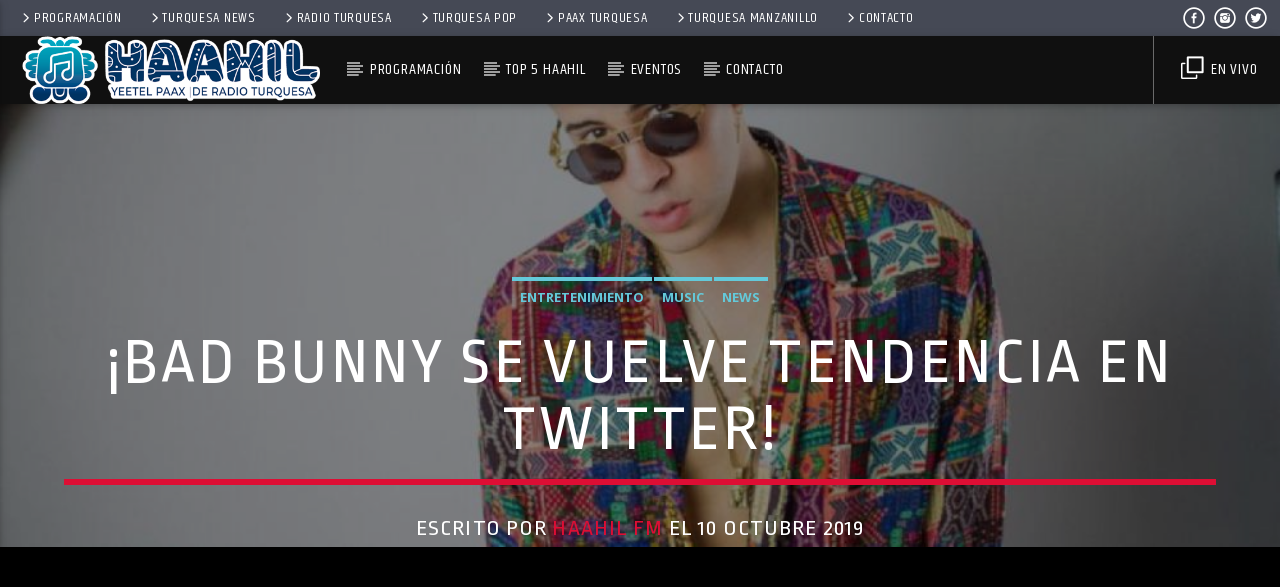

--- FILE ---
content_type: text/html; charset=UTF-8
request_url: https://haahilfm.com/bad-bunny-se-vuelve-tendencia-en-twitter-el-cantante-es-el-foco-de-burlas-del-momento-en-la-plataforma-de-twitter/
body_size: 19441
content:
<!doctype html>
<html class="no-js" lang="es">
    <head>
        <meta charset="UTF-8">
        <meta http-equiv="X-UA-Compatible" content="IE=edge">
        <meta name="viewport" content="width=device-width, initial-scale=1.0">
        <script data-cfasync="false" data-no-defer="1">var ewww_webp_supported=!1;function check_webp_feature(A,e){var w;e=void 0!==e?e:function(){},ewww_webp_supported?e(ewww_webp_supported):((w=new Image).onload=function(){ewww_webp_supported=0<w.width&&0<w.height,e&&e(ewww_webp_supported)},w.onerror=function(){e&&e(!1)},w.src="data:image/webp;base64,"+{alpha:"UklGRkoAAABXRUJQVlA4WAoAAAAQAAAAAAAAAAAAQUxQSAwAAAARBxAR/Q9ERP8DAABWUDggGAAAABQBAJ0BKgEAAQAAAP4AAA3AAP7mtQAAAA=="}[A])}check_webp_feature("alpha");</script><script data-cfasync="false" data-no-defer="1">var Arrive=function(c,w){"use strict";if(c.MutationObserver&&"undefined"!=typeof HTMLElement){var r,a=0,u=(r=HTMLElement.prototype.matches||HTMLElement.prototype.webkitMatchesSelector||HTMLElement.prototype.mozMatchesSelector||HTMLElement.prototype.msMatchesSelector,{matchesSelector:function(e,t){return e instanceof HTMLElement&&r.call(e,t)},addMethod:function(e,t,r){var a=e[t];e[t]=function(){return r.length==arguments.length?r.apply(this,arguments):"function"==typeof a?a.apply(this,arguments):void 0}},callCallbacks:function(e,t){t&&t.options.onceOnly&&1==t.firedElems.length&&(e=[e[0]]);for(var r,a=0;r=e[a];a++)r&&r.callback&&r.callback.call(r.elem,r.elem);t&&t.options.onceOnly&&1==t.firedElems.length&&t.me.unbindEventWithSelectorAndCallback.call(t.target,t.selector,t.callback)},checkChildNodesRecursively:function(e,t,r,a){for(var i,n=0;i=e[n];n++)r(i,t,a)&&a.push({callback:t.callback,elem:i}),0<i.childNodes.length&&u.checkChildNodesRecursively(i.childNodes,t,r,a)},mergeArrays:function(e,t){var r,a={};for(r in e)e.hasOwnProperty(r)&&(a[r]=e[r]);for(r in t)t.hasOwnProperty(r)&&(a[r]=t[r]);return a},toElementsArray:function(e){return e=void 0!==e&&("number"!=typeof e.length||e===c)?[e]:e}}),e=(l.prototype.addEvent=function(e,t,r,a){a={target:e,selector:t,options:r,callback:a,firedElems:[]};return this._beforeAdding&&this._beforeAdding(a),this._eventsBucket.push(a),a},l.prototype.removeEvent=function(e){for(var t,r=this._eventsBucket.length-1;t=this._eventsBucket[r];r--)e(t)&&(this._beforeRemoving&&this._beforeRemoving(t),(t=this._eventsBucket.splice(r,1))&&t.length&&(t[0].callback=null))},l.prototype.beforeAdding=function(e){this._beforeAdding=e},l.prototype.beforeRemoving=function(e){this._beforeRemoving=e},l),t=function(i,n){var o=new e,l=this,s={fireOnAttributesModification:!1};return o.beforeAdding(function(t){var e=t.target;e!==c.document&&e!==c||(e=document.getElementsByTagName("html")[0]);var r=new MutationObserver(function(e){n.call(this,e,t)}),a=i(t.options);r.observe(e,a),t.observer=r,t.me=l}),o.beforeRemoving(function(e){e.observer.disconnect()}),this.bindEvent=function(e,t,r){t=u.mergeArrays(s,t);for(var a=u.toElementsArray(this),i=0;i<a.length;i++)o.addEvent(a[i],e,t,r)},this.unbindEvent=function(){var r=u.toElementsArray(this);o.removeEvent(function(e){for(var t=0;t<r.length;t++)if(this===w||e.target===r[t])return!0;return!1})},this.unbindEventWithSelectorOrCallback=function(r){var a=u.toElementsArray(this),i=r,e="function"==typeof r?function(e){for(var t=0;t<a.length;t++)if((this===w||e.target===a[t])&&e.callback===i)return!0;return!1}:function(e){for(var t=0;t<a.length;t++)if((this===w||e.target===a[t])&&e.selector===r)return!0;return!1};o.removeEvent(e)},this.unbindEventWithSelectorAndCallback=function(r,a){var i=u.toElementsArray(this);o.removeEvent(function(e){for(var t=0;t<i.length;t++)if((this===w||e.target===i[t])&&e.selector===r&&e.callback===a)return!0;return!1})},this},i=new function(){var s={fireOnAttributesModification:!1,onceOnly:!1,existing:!1};function n(e,t,r){return!(!u.matchesSelector(e,t.selector)||(e._id===w&&(e._id=a++),-1!=t.firedElems.indexOf(e._id)))&&(t.firedElems.push(e._id),!0)}var c=(i=new t(function(e){var t={attributes:!1,childList:!0,subtree:!0};return e.fireOnAttributesModification&&(t.attributes=!0),t},function(e,i){e.forEach(function(e){var t=e.addedNodes,r=e.target,a=[];null!==t&&0<t.length?u.checkChildNodesRecursively(t,i,n,a):"attributes"===e.type&&n(r,i)&&a.push({callback:i.callback,elem:r}),u.callCallbacks(a,i)})})).bindEvent;return i.bindEvent=function(e,t,r){t=void 0===r?(r=t,s):u.mergeArrays(s,t);var a=u.toElementsArray(this);if(t.existing){for(var i=[],n=0;n<a.length;n++)for(var o=a[n].querySelectorAll(e),l=0;l<o.length;l++)i.push({callback:r,elem:o[l]});if(t.onceOnly&&i.length)return r.call(i[0].elem,i[0].elem);setTimeout(u.callCallbacks,1,i)}c.call(this,e,t,r)},i},o=new function(){var a={};function i(e,t){return u.matchesSelector(e,t.selector)}var n=(o=new t(function(){return{childList:!0,subtree:!0}},function(e,r){e.forEach(function(e){var t=e.removedNodes,e=[];null!==t&&0<t.length&&u.checkChildNodesRecursively(t,r,i,e),u.callCallbacks(e,r)})})).bindEvent;return o.bindEvent=function(e,t,r){t=void 0===r?(r=t,a):u.mergeArrays(a,t),n.call(this,e,t,r)},o};d(HTMLElement.prototype),d(NodeList.prototype),d(HTMLCollection.prototype),d(HTMLDocument.prototype),d(Window.prototype);var n={};return s(i,n,"unbindAllArrive"),s(o,n,"unbindAllLeave"),n}function l(){this._eventsBucket=[],this._beforeAdding=null,this._beforeRemoving=null}function s(e,t,r){u.addMethod(t,r,e.unbindEvent),u.addMethod(t,r,e.unbindEventWithSelectorOrCallback),u.addMethod(t,r,e.unbindEventWithSelectorAndCallback)}function d(e){e.arrive=i.bindEvent,s(i,e,"unbindArrive"),e.leave=o.bindEvent,s(o,e,"unbindLeave")}}(window,void 0),ewww_webp_supported=!1;function check_webp_feature(e,t){var r;ewww_webp_supported?t(ewww_webp_supported):((r=new Image).onload=function(){ewww_webp_supported=0<r.width&&0<r.height,t(ewww_webp_supported)},r.onerror=function(){t(!1)},r.src="data:image/webp;base64,"+{alpha:"UklGRkoAAABXRUJQVlA4WAoAAAAQAAAAAAAAAAAAQUxQSAwAAAARBxAR/Q9ERP8DAABWUDggGAAAABQBAJ0BKgEAAQAAAP4AAA3AAP7mtQAAAA==",animation:"UklGRlIAAABXRUJQVlA4WAoAAAASAAAAAAAAAAAAQU5JTQYAAAD/////AABBTk1GJgAAAAAAAAAAAAAAAAAAAGQAAABWUDhMDQAAAC8AAAAQBxAREYiI/gcA"}[e])}function ewwwLoadImages(e){if(e){for(var t=document.querySelectorAll(".batch-image img, .image-wrapper a, .ngg-pro-masonry-item a, .ngg-galleria-offscreen-seo-wrapper a"),r=0,a=t.length;r<a;r++)ewwwAttr(t[r],"data-src",t[r].getAttribute("data-webp")),ewwwAttr(t[r],"data-thumbnail",t[r].getAttribute("data-webp-thumbnail"));for(var i=document.querySelectorAll(".rev_slider ul li"),r=0,a=i.length;r<a;r++){ewwwAttr(i[r],"data-thumb",i[r].getAttribute("data-webp-thumb"));for(var n=1;n<11;)ewwwAttr(i[r],"data-param"+n,i[r].getAttribute("data-webp-param"+n)),n++}for(r=0,a=(i=document.querySelectorAll(".rev_slider img")).length;r<a;r++)ewwwAttr(i[r],"data-lazyload",i[r].getAttribute("data-webp-lazyload"));for(var o=document.querySelectorAll("div.woocommerce-product-gallery__image"),r=0,a=o.length;r<a;r++)ewwwAttr(o[r],"data-thumb",o[r].getAttribute("data-webp-thumb"))}for(var l=document.querySelectorAll("video"),r=0,a=l.length;r<a;r++)ewwwAttr(l[r],"poster",e?l[r].getAttribute("data-poster-webp"):l[r].getAttribute("data-poster-image"));for(var s,c=document.querySelectorAll("img.ewww_webp_lazy_load"),r=0,a=c.length;r<a;r++)e&&(ewwwAttr(c[r],"data-lazy-srcset",c[r].getAttribute("data-lazy-srcset-webp")),ewwwAttr(c[r],"data-srcset",c[r].getAttribute("data-srcset-webp")),ewwwAttr(c[r],"data-lazy-src",c[r].getAttribute("data-lazy-src-webp")),ewwwAttr(c[r],"data-src",c[r].getAttribute("data-src-webp")),ewwwAttr(c[r],"data-orig-file",c[r].getAttribute("data-webp-orig-file")),ewwwAttr(c[r],"data-medium-file",c[r].getAttribute("data-webp-medium-file")),ewwwAttr(c[r],"data-large-file",c[r].getAttribute("data-webp-large-file")),null!=(s=c[r].getAttribute("srcset"))&&!1!==s&&s.includes("R0lGOD")&&ewwwAttr(c[r],"src",c[r].getAttribute("data-lazy-src-webp"))),c[r].className=c[r].className.replace(/\bewww_webp_lazy_load\b/,"");for(var w=document.querySelectorAll(".ewww_webp"),r=0,a=w.length;r<a;r++)e?(ewwwAttr(w[r],"srcset",w[r].getAttribute("data-srcset-webp")),ewwwAttr(w[r],"src",w[r].getAttribute("data-src-webp")),ewwwAttr(w[r],"data-orig-file",w[r].getAttribute("data-webp-orig-file")),ewwwAttr(w[r],"data-medium-file",w[r].getAttribute("data-webp-medium-file")),ewwwAttr(w[r],"data-large-file",w[r].getAttribute("data-webp-large-file")),ewwwAttr(w[r],"data-large_image",w[r].getAttribute("data-webp-large_image")),ewwwAttr(w[r],"data-src",w[r].getAttribute("data-webp-src"))):(ewwwAttr(w[r],"srcset",w[r].getAttribute("data-srcset-img")),ewwwAttr(w[r],"src",w[r].getAttribute("data-src-img"))),w[r].className=w[r].className.replace(/\bewww_webp\b/,"ewww_webp_loaded");window.jQuery&&jQuery.fn.isotope&&jQuery.fn.imagesLoaded&&(jQuery(".fusion-posts-container-infinite").imagesLoaded(function(){jQuery(".fusion-posts-container-infinite").hasClass("isotope")&&jQuery(".fusion-posts-container-infinite").isotope()}),jQuery(".fusion-portfolio:not(.fusion-recent-works) .fusion-portfolio-wrapper").imagesLoaded(function(){jQuery(".fusion-portfolio:not(.fusion-recent-works) .fusion-portfolio-wrapper").isotope()}))}function ewwwWebPInit(e){ewwwLoadImages(e),ewwwNggLoadGalleries(e),document.arrive(".ewww_webp",function(){ewwwLoadImages(e)}),document.arrive(".ewww_webp_lazy_load",function(){ewwwLoadImages(e)}),document.arrive("videos",function(){ewwwLoadImages(e)}),"loading"==document.readyState?document.addEventListener("DOMContentLoaded",ewwwJSONParserInit):("undefined"!=typeof galleries&&ewwwNggParseGalleries(e),ewwwWooParseVariations(e))}function ewwwAttr(e,t,r){null!=r&&!1!==r&&e.setAttribute(t,r)}function ewwwJSONParserInit(){"undefined"!=typeof galleries&&check_webp_feature("alpha",ewwwNggParseGalleries),check_webp_feature("alpha",ewwwWooParseVariations)}function ewwwWooParseVariations(e){if(e)for(var t=document.querySelectorAll("form.variations_form"),r=0,a=t.length;r<a;r++){var i=t[r].getAttribute("data-product_variations"),n=!1;try{for(var o in i=JSON.parse(i))void 0!==i[o]&&void 0!==i[o].image&&(void 0!==i[o].image.src_webp&&(i[o].image.src=i[o].image.src_webp,n=!0),void 0!==i[o].image.srcset_webp&&(i[o].image.srcset=i[o].image.srcset_webp,n=!0),void 0!==i[o].image.full_src_webp&&(i[o].image.full_src=i[o].image.full_src_webp,n=!0),void 0!==i[o].image.gallery_thumbnail_src_webp&&(i[o].image.gallery_thumbnail_src=i[o].image.gallery_thumbnail_src_webp,n=!0),void 0!==i[o].image.thumb_src_webp&&(i[o].image.thumb_src=i[o].image.thumb_src_webp,n=!0));n&&ewwwAttr(t[r],"data-product_variations",JSON.stringify(i))}catch(e){}}}function ewwwNggParseGalleries(e){if(e)for(var t in galleries){var r=galleries[t];galleries[t].images_list=ewwwNggParseImageList(r.images_list)}}function ewwwNggLoadGalleries(e){e&&document.addEventListener("ngg.galleria.themeadded",function(e,t){window.ngg_galleria._create_backup=window.ngg_galleria.create,window.ngg_galleria.create=function(e,t){var r=$(e).data("id");return galleries["gallery_"+r].images_list=ewwwNggParseImageList(galleries["gallery_"+r].images_list),window.ngg_galleria._create_backup(e,t)}})}function ewwwNggParseImageList(e){for(var t in e){var r=e[t];if(void 0!==r["image-webp"]&&(e[t].image=r["image-webp"],delete e[t]["image-webp"]),void 0!==r["thumb-webp"]&&(e[t].thumb=r["thumb-webp"],delete e[t]["thumb-webp"]),void 0!==r.full_image_webp&&(e[t].full_image=r.full_image_webp,delete e[t].full_image_webp),void 0!==r.srcsets)for(var a in r.srcsets)nggSrcset=r.srcsets[a],void 0!==r.srcsets[a+"-webp"]&&(e[t].srcsets[a]=r.srcsets[a+"-webp"],delete e[t].srcsets[a+"-webp"]);if(void 0!==r.full_srcsets)for(var i in r.full_srcsets)nggFSrcset=r.full_srcsets[i],void 0!==r.full_srcsets[i+"-webp"]&&(e[t].full_srcsets[i]=r.full_srcsets[i+"-webp"],delete e[t].full_srcsets[i+"-webp"])}return e}check_webp_feature("alpha",ewwwWebPInit);</script><title>¡Bad Bunny se vuelve tendencia en Twitter! &#8211; Haahil de Radio Turquesa</title>
<meta name='robots' content='max-image-preview:large' />
<link rel='dns-prefetch' href='//www.youtube.com' />

<link rel="alternate" type="application/rss+xml" title="Haahil de Radio Turquesa &raquo; Feed" href="https://haahilfm.com/feed/" />
<link rel="alternate" type="application/rss+xml" title="Haahil de Radio Turquesa &raquo; Feed de los comentarios" href="https://haahilfm.com/comments/feed/" />
<link rel="alternate" type="application/rss+xml" title="Haahil de Radio Turquesa &raquo; Comentario ¡Bad Bunny se vuelve tendencia en Twitter! del feed" href="https://haahilfm.com/bad-bunny-se-vuelve-tendencia-en-twitter-el-cantante-es-el-foco-de-burlas-del-momento-en-la-plataforma-de-twitter/feed/" />
<style type="text/css">
img.wp-smiley,
img.emoji {
	display: inline !important;
	border: none !important;
	box-shadow: none !important;
	height: 1em !important;
	width: 1em !important;
	margin: 0 .07em !important;
	vertical-align: -0.1em !important;
	background: none !important;
	padding: 0 !important;
}
</style>
	<link rel='stylesheet' id='wp-block-library-css'  href='https://haahilfm.com/wp-includes/css/dist/block-library/style.min.css?ver=5.8' type='text/css' media='all' />
<link rel='stylesheet' id='qt_ajax_pageload_style-css'  href='https://haahilfm.com/wp-content/plugins/qt-ajax-pageload/qt-apl-style.css?ver=5.8' type='text/css' media='all' />
<link rel='stylesheet' id='mediaelement-css'  href='https://haahilfm.com/wp-includes/js/mediaelement/mediaelementplayer-legacy.min.css?ver=4.2.16' type='text/css' media='all' />
<link rel='stylesheet' id='wp-mediaelement-css'  href='https://haahilfm.com/wp-includes/js/mediaelement/wp-mediaelement.min.css?ver=5.8' type='text/css' media='all' />
<link rel='stylesheet' id='dripicons-css'  href='https://haahilfm.com/wp-content/themes/haahilfm/fonts/dripicons/webfont.css?ver=3.9.9.6' type='text/css' media='all' />
<link rel='stylesheet' id='qantumthemes_qticons-css'  href='https://haahilfm.com/wp-content/themes/haahilfm/fonts/qticons/qticons.css?ver=3.9.9.6' type='text/css' media='all' />
<link rel='stylesheet' id='slick-css'  href='https://haahilfm.com/wp-content/themes/haahilfm/components/slick/slick.css?ver=3.9.9.6' type='text/css' media='all' />
<link rel='stylesheet' id='swipebox-css'  href='https://haahilfm.com/wp-content/themes/haahilfm/components/swipebox/src/css/swipebox.min.css?ver=3.9.9.6' type='text/css' media='all' />
<link rel='stylesheet' id='classycountdown-css'  href='https://haahilfm.com/wp-content/themes/haahilfm/components/countdown/css/jquery.classycountdown.css?ver=3.9.9.6' type='text/css' media='all' />
<link rel='stylesheet' id='flashblock-css'  href='https://haahilfm.com/wp-content/themes/haahilfm/components/soundmanager/templates/qtradio-player/css/flashblock.css?ver=3.9.9.6' type='text/css' media='all' />
<link rel='stylesheet' id='qantumthemes_volume-css'  href='https://haahilfm.com/wp-content/themes/haahilfm/components/soundmanager/templates/qtradio-player/css/qt-360player-volume.css?ver=3.9.9.6' type='text/css' media='all' />
<link rel='stylesheet' id='qantumthemes_main-css'  href='https://haahilfm.com/wp-content/themes/haahilfm/css/qt-main.css?ver=3.9.9.6' type='text/css' media='all' />
<link rel='stylesheet' id='vc_tta_style-css'  href='https://haahilfm.com/wp-content/plugins/js_composer/assets/css/js_composer_tta.min.css?ver=6.7.0' type='text/css' media='all' />
<link rel='stylesheet' id='vc_animate-css-css'  href='https://haahilfm.com/wp-content/plugins/js_composer/assets/lib/bower/animate-css/animate.min.css?ver=6.7.0' type='text/css' media='all' />
<link rel='stylesheet' id='js_composer_front-css'  href='https://haahilfm.com/wp-content/plugins/js_composer/assets/css/js_composer.min.css?ver=6.7.0' type='text/css' media='all' />
<script type='text/javascript' src='https://haahilfm.com/wp-includes/js/jquery/jquery.min.js?ver=3.6.0' id='jquery-core-js'></script>
<script type='text/javascript' src='https://haahilfm.com/wp-includes/js/jquery/jquery-migrate.min.js?ver=3.3.2' id='jquery-migrate-js'></script>
<link rel="https://api.w.org/" href="https://haahilfm.com/wp-json/" /><link rel="alternate" type="application/json" href="https://haahilfm.com/wp-json/wp/v2/posts/5342" /><link rel="EditURI" type="application/rsd+xml" title="RSD" href="https://haahilfm.com/xmlrpc.php?rsd" />
<link rel="wlwmanifest" type="application/wlwmanifest+xml" href="https://haahilfm.com/wp-includes/wlwmanifest.xml" /> 
<meta name="generator" content="WordPress 5.8" />
<link rel="canonical" href="https://haahilfm.com/bad-bunny-se-vuelve-tendencia-en-twitter-el-cantante-es-el-foco-de-burlas-del-momento-en-la-plataforma-de-twitter/" />
<link rel='shortlink' href='https://haahilfm.com/?p=5342' />
<link rel="alternate" type="application/json+oembed" href="https://haahilfm.com/wp-json/oembed/1.0/embed?url=https%3A%2F%2Fhaahilfm.com%2Fbad-bunny-se-vuelve-tendencia-en-twitter-el-cantante-es-el-foco-de-burlas-del-momento-en-la-plataforma-de-twitter%2F" />
<link rel="alternate" type="text/xml+oembed" href="https://haahilfm.com/wp-json/oembed/1.0/embed?url=https%3A%2F%2Fhaahilfm.com%2Fbad-bunny-se-vuelve-tendencia-en-twitter-el-cantante-es-el-foco-de-burlas-del-momento-en-la-plataforma-de-twitter%2F&#038;format=xml" />
<meta name="generator" content="Powered by WPBakery Page Builder - drag and drop page builder for WordPress."/>
<link rel="icon" href="https://haahilfm.com/wp-content/uploads/2019/07/haahil-150x150.png" sizes="32x32" />
<link rel="icon" href="https://haahilfm.com/wp-content/uploads/2019/07/haahil.png" sizes="192x192" />
<link rel="apple-touch-icon" href="https://haahilfm.com/wp-content/uploads/2019/07/haahil.png" />
<meta name="msapplication-TileImage" content="https://haahilfm.com/wp-content/uploads/2019/07/haahil.png" />
<style id="kirki-inline-styles">body, html{font-family:Open Sans;font-weight:400;}strong{font-family:Open Sans;font-weight:700;}h1, h2, h3, h4, h5, h6, .qt-btn, .qt-capfont, caption, .qt-title{font-family:Ropa Sans;font-weight:400;letter-spacing:0.05em;text-transform:uppercase;}.qt-menubar-top, .qt-menubar, .qt-side-nav, .qt-menu-footer{font-family:Khand;font-weight:400;letter-spacing:0.05em;text-transform:uppercase;}/* cyrillic-ext */
@font-face {
  font-family: 'Open Sans';
  font-style: normal;
  font-weight: 400;
  font-stretch: normal;
  font-display: swap;
  src: url(https://haahilfm.com/wp-content/fonts/open-sans/font) format('woff');
  unicode-range: U+0460-052F, U+1C80-1C8A, U+20B4, U+2DE0-2DFF, U+A640-A69F, U+FE2E-FE2F;
}
/* cyrillic */
@font-face {
  font-family: 'Open Sans';
  font-style: normal;
  font-weight: 400;
  font-stretch: normal;
  font-display: swap;
  src: url(https://haahilfm.com/wp-content/fonts/open-sans/font) format('woff');
  unicode-range: U+0301, U+0400-045F, U+0490-0491, U+04B0-04B1, U+2116;
}
/* greek-ext */
@font-face {
  font-family: 'Open Sans';
  font-style: normal;
  font-weight: 400;
  font-stretch: normal;
  font-display: swap;
  src: url(https://haahilfm.com/wp-content/fonts/open-sans/font) format('woff');
  unicode-range: U+1F00-1FFF;
}
/* greek */
@font-face {
  font-family: 'Open Sans';
  font-style: normal;
  font-weight: 400;
  font-stretch: normal;
  font-display: swap;
  src: url(https://haahilfm.com/wp-content/fonts/open-sans/font) format('woff');
  unicode-range: U+0370-0377, U+037A-037F, U+0384-038A, U+038C, U+038E-03A1, U+03A3-03FF;
}
/* hebrew */
@font-face {
  font-family: 'Open Sans';
  font-style: normal;
  font-weight: 400;
  font-stretch: normal;
  font-display: swap;
  src: url(https://haahilfm.com/wp-content/fonts/open-sans/font) format('woff');
  unicode-range: U+0307-0308, U+0590-05FF, U+200C-2010, U+20AA, U+25CC, U+FB1D-FB4F;
}
/* math */
@font-face {
  font-family: 'Open Sans';
  font-style: normal;
  font-weight: 400;
  font-stretch: normal;
  font-display: swap;
  src: url(https://haahilfm.com/wp-content/fonts/open-sans/font) format('woff');
  unicode-range: U+0302-0303, U+0305, U+0307-0308, U+0310, U+0312, U+0315, U+031A, U+0326-0327, U+032C, U+032F-0330, U+0332-0333, U+0338, U+033A, U+0346, U+034D, U+0391-03A1, U+03A3-03A9, U+03B1-03C9, U+03D1, U+03D5-03D6, U+03F0-03F1, U+03F4-03F5, U+2016-2017, U+2034-2038, U+203C, U+2040, U+2043, U+2047, U+2050, U+2057, U+205F, U+2070-2071, U+2074-208E, U+2090-209C, U+20D0-20DC, U+20E1, U+20E5-20EF, U+2100-2112, U+2114-2115, U+2117-2121, U+2123-214F, U+2190, U+2192, U+2194-21AE, U+21B0-21E5, U+21F1-21F2, U+21F4-2211, U+2213-2214, U+2216-22FF, U+2308-230B, U+2310, U+2319, U+231C-2321, U+2336-237A, U+237C, U+2395, U+239B-23B7, U+23D0, U+23DC-23E1, U+2474-2475, U+25AF, U+25B3, U+25B7, U+25BD, U+25C1, U+25CA, U+25CC, U+25FB, U+266D-266F, U+27C0-27FF, U+2900-2AFF, U+2B0E-2B11, U+2B30-2B4C, U+2BFE, U+3030, U+FF5B, U+FF5D, U+1D400-1D7FF, U+1EE00-1EEFF;
}
/* symbols */
@font-face {
  font-family: 'Open Sans';
  font-style: normal;
  font-weight: 400;
  font-stretch: normal;
  font-display: swap;
  src: url(https://haahilfm.com/wp-content/fonts/open-sans/font) format('woff');
  unicode-range: U+0001-000C, U+000E-001F, U+007F-009F, U+20DD-20E0, U+20E2-20E4, U+2150-218F, U+2190, U+2192, U+2194-2199, U+21AF, U+21E6-21F0, U+21F3, U+2218-2219, U+2299, U+22C4-22C6, U+2300-243F, U+2440-244A, U+2460-24FF, U+25A0-27BF, U+2800-28FF, U+2921-2922, U+2981, U+29BF, U+29EB, U+2B00-2BFF, U+4DC0-4DFF, U+FFF9-FFFB, U+10140-1018E, U+10190-1019C, U+101A0, U+101D0-101FD, U+102E0-102FB, U+10E60-10E7E, U+1D2C0-1D2D3, U+1D2E0-1D37F, U+1F000-1F0FF, U+1F100-1F1AD, U+1F1E6-1F1FF, U+1F30D-1F30F, U+1F315, U+1F31C, U+1F31E, U+1F320-1F32C, U+1F336, U+1F378, U+1F37D, U+1F382, U+1F393-1F39F, U+1F3A7-1F3A8, U+1F3AC-1F3AF, U+1F3C2, U+1F3C4-1F3C6, U+1F3CA-1F3CE, U+1F3D4-1F3E0, U+1F3ED, U+1F3F1-1F3F3, U+1F3F5-1F3F7, U+1F408, U+1F415, U+1F41F, U+1F426, U+1F43F, U+1F441-1F442, U+1F444, U+1F446-1F449, U+1F44C-1F44E, U+1F453, U+1F46A, U+1F47D, U+1F4A3, U+1F4B0, U+1F4B3, U+1F4B9, U+1F4BB, U+1F4BF, U+1F4C8-1F4CB, U+1F4D6, U+1F4DA, U+1F4DF, U+1F4E3-1F4E6, U+1F4EA-1F4ED, U+1F4F7, U+1F4F9-1F4FB, U+1F4FD-1F4FE, U+1F503, U+1F507-1F50B, U+1F50D, U+1F512-1F513, U+1F53E-1F54A, U+1F54F-1F5FA, U+1F610, U+1F650-1F67F, U+1F687, U+1F68D, U+1F691, U+1F694, U+1F698, U+1F6AD, U+1F6B2, U+1F6B9-1F6BA, U+1F6BC, U+1F6C6-1F6CF, U+1F6D3-1F6D7, U+1F6E0-1F6EA, U+1F6F0-1F6F3, U+1F6F7-1F6FC, U+1F700-1F7FF, U+1F800-1F80B, U+1F810-1F847, U+1F850-1F859, U+1F860-1F887, U+1F890-1F8AD, U+1F8B0-1F8BB, U+1F8C0-1F8C1, U+1F900-1F90B, U+1F93B, U+1F946, U+1F984, U+1F996, U+1F9E9, U+1FA00-1FA6F, U+1FA70-1FA7C, U+1FA80-1FA89, U+1FA8F-1FAC6, U+1FACE-1FADC, U+1FADF-1FAE9, U+1FAF0-1FAF8, U+1FB00-1FBFF;
}
/* vietnamese */
@font-face {
  font-family: 'Open Sans';
  font-style: normal;
  font-weight: 400;
  font-stretch: normal;
  font-display: swap;
  src: url(https://haahilfm.com/wp-content/fonts/open-sans/font) format('woff');
  unicode-range: U+0102-0103, U+0110-0111, U+0128-0129, U+0168-0169, U+01A0-01A1, U+01AF-01B0, U+0300-0301, U+0303-0304, U+0308-0309, U+0323, U+0329, U+1EA0-1EF9, U+20AB;
}
/* latin-ext */
@font-face {
  font-family: 'Open Sans';
  font-style: normal;
  font-weight: 400;
  font-stretch: normal;
  font-display: swap;
  src: url(https://haahilfm.com/wp-content/fonts/open-sans/font) format('woff');
  unicode-range: U+0100-02BA, U+02BD-02C5, U+02C7-02CC, U+02CE-02D7, U+02DD-02FF, U+0304, U+0308, U+0329, U+1D00-1DBF, U+1E00-1E9F, U+1EF2-1EFF, U+2020, U+20A0-20AB, U+20AD-20C0, U+2113, U+2C60-2C7F, U+A720-A7FF;
}
/* latin */
@font-face {
  font-family: 'Open Sans';
  font-style: normal;
  font-weight: 400;
  font-stretch: normal;
  font-display: swap;
  src: url(https://haahilfm.com/wp-content/fonts/open-sans/font) format('woff');
  unicode-range: U+0000-00FF, U+0131, U+0152-0153, U+02BB-02BC, U+02C6, U+02DA, U+02DC, U+0304, U+0308, U+0329, U+2000-206F, U+20AC, U+2122, U+2191, U+2193, U+2212, U+2215, U+FEFF, U+FFFD;
}
/* cyrillic-ext */
@font-face {
  font-family: 'Open Sans';
  font-style: normal;
  font-weight: 700;
  font-stretch: normal;
  font-display: swap;
  src: url(https://haahilfm.com/wp-content/fonts/open-sans/font) format('woff');
  unicode-range: U+0460-052F, U+1C80-1C8A, U+20B4, U+2DE0-2DFF, U+A640-A69F, U+FE2E-FE2F;
}
/* cyrillic */
@font-face {
  font-family: 'Open Sans';
  font-style: normal;
  font-weight: 700;
  font-stretch: normal;
  font-display: swap;
  src: url(https://haahilfm.com/wp-content/fonts/open-sans/font) format('woff');
  unicode-range: U+0301, U+0400-045F, U+0490-0491, U+04B0-04B1, U+2116;
}
/* greek-ext */
@font-face {
  font-family: 'Open Sans';
  font-style: normal;
  font-weight: 700;
  font-stretch: normal;
  font-display: swap;
  src: url(https://haahilfm.com/wp-content/fonts/open-sans/font) format('woff');
  unicode-range: U+1F00-1FFF;
}
/* greek */
@font-face {
  font-family: 'Open Sans';
  font-style: normal;
  font-weight: 700;
  font-stretch: normal;
  font-display: swap;
  src: url(https://haahilfm.com/wp-content/fonts/open-sans/font) format('woff');
  unicode-range: U+0370-0377, U+037A-037F, U+0384-038A, U+038C, U+038E-03A1, U+03A3-03FF;
}
/* hebrew */
@font-face {
  font-family: 'Open Sans';
  font-style: normal;
  font-weight: 700;
  font-stretch: normal;
  font-display: swap;
  src: url(https://haahilfm.com/wp-content/fonts/open-sans/font) format('woff');
  unicode-range: U+0307-0308, U+0590-05FF, U+200C-2010, U+20AA, U+25CC, U+FB1D-FB4F;
}
/* math */
@font-face {
  font-family: 'Open Sans';
  font-style: normal;
  font-weight: 700;
  font-stretch: normal;
  font-display: swap;
  src: url(https://haahilfm.com/wp-content/fonts/open-sans/font) format('woff');
  unicode-range: U+0302-0303, U+0305, U+0307-0308, U+0310, U+0312, U+0315, U+031A, U+0326-0327, U+032C, U+032F-0330, U+0332-0333, U+0338, U+033A, U+0346, U+034D, U+0391-03A1, U+03A3-03A9, U+03B1-03C9, U+03D1, U+03D5-03D6, U+03F0-03F1, U+03F4-03F5, U+2016-2017, U+2034-2038, U+203C, U+2040, U+2043, U+2047, U+2050, U+2057, U+205F, U+2070-2071, U+2074-208E, U+2090-209C, U+20D0-20DC, U+20E1, U+20E5-20EF, U+2100-2112, U+2114-2115, U+2117-2121, U+2123-214F, U+2190, U+2192, U+2194-21AE, U+21B0-21E5, U+21F1-21F2, U+21F4-2211, U+2213-2214, U+2216-22FF, U+2308-230B, U+2310, U+2319, U+231C-2321, U+2336-237A, U+237C, U+2395, U+239B-23B7, U+23D0, U+23DC-23E1, U+2474-2475, U+25AF, U+25B3, U+25B7, U+25BD, U+25C1, U+25CA, U+25CC, U+25FB, U+266D-266F, U+27C0-27FF, U+2900-2AFF, U+2B0E-2B11, U+2B30-2B4C, U+2BFE, U+3030, U+FF5B, U+FF5D, U+1D400-1D7FF, U+1EE00-1EEFF;
}
/* symbols */
@font-face {
  font-family: 'Open Sans';
  font-style: normal;
  font-weight: 700;
  font-stretch: normal;
  font-display: swap;
  src: url(https://haahilfm.com/wp-content/fonts/open-sans/font) format('woff');
  unicode-range: U+0001-000C, U+000E-001F, U+007F-009F, U+20DD-20E0, U+20E2-20E4, U+2150-218F, U+2190, U+2192, U+2194-2199, U+21AF, U+21E6-21F0, U+21F3, U+2218-2219, U+2299, U+22C4-22C6, U+2300-243F, U+2440-244A, U+2460-24FF, U+25A0-27BF, U+2800-28FF, U+2921-2922, U+2981, U+29BF, U+29EB, U+2B00-2BFF, U+4DC0-4DFF, U+FFF9-FFFB, U+10140-1018E, U+10190-1019C, U+101A0, U+101D0-101FD, U+102E0-102FB, U+10E60-10E7E, U+1D2C0-1D2D3, U+1D2E0-1D37F, U+1F000-1F0FF, U+1F100-1F1AD, U+1F1E6-1F1FF, U+1F30D-1F30F, U+1F315, U+1F31C, U+1F31E, U+1F320-1F32C, U+1F336, U+1F378, U+1F37D, U+1F382, U+1F393-1F39F, U+1F3A7-1F3A8, U+1F3AC-1F3AF, U+1F3C2, U+1F3C4-1F3C6, U+1F3CA-1F3CE, U+1F3D4-1F3E0, U+1F3ED, U+1F3F1-1F3F3, U+1F3F5-1F3F7, U+1F408, U+1F415, U+1F41F, U+1F426, U+1F43F, U+1F441-1F442, U+1F444, U+1F446-1F449, U+1F44C-1F44E, U+1F453, U+1F46A, U+1F47D, U+1F4A3, U+1F4B0, U+1F4B3, U+1F4B9, U+1F4BB, U+1F4BF, U+1F4C8-1F4CB, U+1F4D6, U+1F4DA, U+1F4DF, U+1F4E3-1F4E6, U+1F4EA-1F4ED, U+1F4F7, U+1F4F9-1F4FB, U+1F4FD-1F4FE, U+1F503, U+1F507-1F50B, U+1F50D, U+1F512-1F513, U+1F53E-1F54A, U+1F54F-1F5FA, U+1F610, U+1F650-1F67F, U+1F687, U+1F68D, U+1F691, U+1F694, U+1F698, U+1F6AD, U+1F6B2, U+1F6B9-1F6BA, U+1F6BC, U+1F6C6-1F6CF, U+1F6D3-1F6D7, U+1F6E0-1F6EA, U+1F6F0-1F6F3, U+1F6F7-1F6FC, U+1F700-1F7FF, U+1F800-1F80B, U+1F810-1F847, U+1F850-1F859, U+1F860-1F887, U+1F890-1F8AD, U+1F8B0-1F8BB, U+1F8C0-1F8C1, U+1F900-1F90B, U+1F93B, U+1F946, U+1F984, U+1F996, U+1F9E9, U+1FA00-1FA6F, U+1FA70-1FA7C, U+1FA80-1FA89, U+1FA8F-1FAC6, U+1FACE-1FADC, U+1FADF-1FAE9, U+1FAF0-1FAF8, U+1FB00-1FBFF;
}
/* vietnamese */
@font-face {
  font-family: 'Open Sans';
  font-style: normal;
  font-weight: 700;
  font-stretch: normal;
  font-display: swap;
  src: url(https://haahilfm.com/wp-content/fonts/open-sans/font) format('woff');
  unicode-range: U+0102-0103, U+0110-0111, U+0128-0129, U+0168-0169, U+01A0-01A1, U+01AF-01B0, U+0300-0301, U+0303-0304, U+0308-0309, U+0323, U+0329, U+1EA0-1EF9, U+20AB;
}
/* latin-ext */
@font-face {
  font-family: 'Open Sans';
  font-style: normal;
  font-weight: 700;
  font-stretch: normal;
  font-display: swap;
  src: url(https://haahilfm.com/wp-content/fonts/open-sans/font) format('woff');
  unicode-range: U+0100-02BA, U+02BD-02C5, U+02C7-02CC, U+02CE-02D7, U+02DD-02FF, U+0304, U+0308, U+0329, U+1D00-1DBF, U+1E00-1E9F, U+1EF2-1EFF, U+2020, U+20A0-20AB, U+20AD-20C0, U+2113, U+2C60-2C7F, U+A720-A7FF;
}
/* latin */
@font-face {
  font-family: 'Open Sans';
  font-style: normal;
  font-weight: 700;
  font-stretch: normal;
  font-display: swap;
  src: url(https://haahilfm.com/wp-content/fonts/open-sans/font) format('woff');
  unicode-range: U+0000-00FF, U+0131, U+0152-0153, U+02BB-02BC, U+02C6, U+02DA, U+02DC, U+0304, U+0308, U+0329, U+2000-206F, U+20AC, U+2122, U+2191, U+2193, U+2212, U+2215, U+FEFF, U+FFFD;
}/* latin-ext */
@font-face {
  font-family: 'Ropa Sans';
  font-style: normal;
  font-weight: 400;
  font-display: swap;
  src: url(https://haahilfm.com/wp-content/fonts/ropa-sans/font) format('woff');
  unicode-range: U+0100-02BA, U+02BD-02C5, U+02C7-02CC, U+02CE-02D7, U+02DD-02FF, U+0304, U+0308, U+0329, U+1D00-1DBF, U+1E00-1E9F, U+1EF2-1EFF, U+2020, U+20A0-20AB, U+20AD-20C0, U+2113, U+2C60-2C7F, U+A720-A7FF;
}
/* latin */
@font-face {
  font-family: 'Ropa Sans';
  font-style: normal;
  font-weight: 400;
  font-display: swap;
  src: url(https://haahilfm.com/wp-content/fonts/ropa-sans/font) format('woff');
  unicode-range: U+0000-00FF, U+0131, U+0152-0153, U+02BB-02BC, U+02C6, U+02DA, U+02DC, U+0304, U+0308, U+0329, U+2000-206F, U+20AC, U+2122, U+2191, U+2193, U+2212, U+2215, U+FEFF, U+FFFD;
}/* devanagari */
@font-face {
  font-family: 'Khand';
  font-style: normal;
  font-weight: 400;
  font-display: swap;
  src: url(https://haahilfm.com/wp-content/fonts/khand/font) format('woff');
  unicode-range: U+0900-097F, U+1CD0-1CF9, U+200C-200D, U+20A8, U+20B9, U+20F0, U+25CC, U+A830-A839, U+A8E0-A8FF, U+11B00-11B09;
}
/* latin-ext */
@font-face {
  font-family: 'Khand';
  font-style: normal;
  font-weight: 400;
  font-display: swap;
  src: url(https://haahilfm.com/wp-content/fonts/khand/font) format('woff');
  unicode-range: U+0100-02BA, U+02BD-02C5, U+02C7-02CC, U+02CE-02D7, U+02DD-02FF, U+0304, U+0308, U+0329, U+1D00-1DBF, U+1E00-1E9F, U+1EF2-1EFF, U+2020, U+20A0-20AB, U+20AD-20C0, U+2113, U+2C60-2C7F, U+A720-A7FF;
}
/* latin */
@font-face {
  font-family: 'Khand';
  font-style: normal;
  font-weight: 400;
  font-display: swap;
  src: url(https://haahilfm.com/wp-content/fonts/khand/font) format('woff');
  unicode-range: U+0000-00FF, U+0131, U+0152-0153, U+02BB-02BC, U+02C6, U+02DA, U+02DC, U+0304, U+0308, U+0329, U+2000-206F, U+20AC, U+2122, U+2191, U+2193, U+2212, U+2215, U+FEFF, U+FFFD;
}</style>


	<!-- THEME STYLES DYNAMIC CUSTOMIZATIONS ========================= -->


	<style type="text/css" id="qantumthemes-theme-customizations">


body, html, .qt-content-main, .qt-negative .qt-caption-small span, .qt-paper, .qt-negative .qt-caption-med, .qt-card, .qt-paper, .qt-card, .qt-card-s, .qt-negative .qt-caption-med span, input:not([type]), input[type=text], input[type=password], input[type=email], input[type=url], input[type=time], input[type=date], input[type=datetime], input[type=datetime-local], input[type=tel], input[type=number], input[type=search], textarea.materialize-textarea ,
.qt-negative .qt-card h1, .qt-negative .qt-card h2, .qt-negative .qt-card h3, .qt-negative .qt-card h4, .qt-negative .qt-card h4 a, .qt-negative .qt-card h5, .qt-negative .qt-card h6, .qt-negative .qt-card h1 a, .qt-negative .qt-card h2 a, .qt-negative .qt-card h3 a, .qt-negative .qt-card h4 a, .qt-negative .qt-card h5 a, .qt-negative .qt-card h6 a {
color: rgba(0,0,0,0.87) }

*::placeholder {
color: rgba(0,0,0,0.87) }

.qt-text-secondary {
color: rgba(0,0,0,0.65) }

h1, h2, h3, h4, h5, h6, h1 a, h2 a, h3 a, h4 a, h5 a, h6 a {
color: rgba(0,0,0,0.75) }

.qt-negative h1, .qt-negative h2, .qt-negative h3, .qt-negative h4, .qt-negative h5, .qt-negative h6, .qt-negative h1 a, .qt-negative h2 a, .qt-negative h3 a, .qt-negative h4 a, .qt-negative h5 a, .qt-negative h6 a {
color: #ffffff }

a, .qt-content-main a, a.qt-logo-text span, .tabs .tab a, .qt-pageheader h1 a, .qt-pageheader h2 a, .qt-pageheader h3 a, .qt-pageheader h4 a, .qt-pageheader h5 a, .qt-pageheader h6 a {
color: #dd0e34 }

.qt-content-aside, .qt-footer, .qt-tags {
color: rgba(0,0,0,0.65) }

.qt-content-aside a, .qt-footer a, .qt-tags a, .qt_color_secondary, .woocommerce div.product p.price, .woocommerce div.product span.price, .woocommerce ul.products li.product .price {
color: #64c9d9 }


.qt-negative, .qt-content-primary-dark,.qt-content-primary,.qt-content-primary-light,.qt-btn-primary, .btn-primary,.qt-secondary, .qt-btn-secondary, .btn-secondary, nav.qt-menubar ul.qt-desktopmenu a:hover, .qt-side-nav a , .qt-sharepage a, .qt-caption-med span , .qt-caption-small span, a.rsswidget, .qt-text-neg, .qt-logo-text, .qt-negative .qt-btn-ghost, .qt-text-neg .qt-btn-ghost {
color: #ffffff }

.qt-mobile-menu, .qt-menu-social a {
color: rgba(255,255,255,0.65) }




body, html, .qt-body {
background-color:#f7f7f9 }

#qtplayercontainer {
  background-color:#000000 }

.qt-body.woocommerce li.product, .give-form-wrap, .qt-paper, .qt-card, .qt-card-s, .qt-negative .qt-caption-med span, a.rsswidget, input:not([type]), input[type=text], input[type=password], input[type=email], input[type=url], input[type=time], input[type=date], input[type=datetime], input[type=datetime-local], input[type=tel], input[type=number], input[type=search], textarea.materialize-textarea, table.striped>tbody>tr:nth-child(odd), table.bordered>thead>tr, table.bordered>tbody>tr, .qt-negative .qt-caption-small span {
background-color: #ffffff }

.qt-content-primary, .qt-menubar-top {
background-color: #454955 }

.qt-content-primary-dark, .qt-menubar , .qt-mobile-menu, .qt-desktopmenu a{
background-color: #101010 }

.qt-content-primary-light {
background-color: #565c68 }

.qt-body.woocommerce div.product .woocommerce-tabs ul.tabs li.active,
.qt-accent, .qt-btn-primary, .btn-primary, nav.qt-menubar ul.qt-desktopmenu a:hover, .qt-btn-primary, .tabs .indicator, .pagination li.active, .give-btn,
.woocommerce #respond input#submit, .woocommerce a.button, .woocommerce button.button, .woocommerce input.button {
background-color: #dd0e34!important }

a.qt-link-layer {
background-color: #ff0442!important }

.qt-secondary, .qt-btn-secondary, .btn-secondary, .qt-side-nav li li a, .slick-slider .slick-arrow::after, .slick-slider .slick-dots li.slick-active button,
.woocommerce span.onsale, .woocommerce #respond input#submit.alt, .woocommerce a.button.alt, .woocommerce button.button.alt, .woocommerce input.button.alt {
background-color: #64c9d9!important }

.qt-caption-med span, .qt-caption-small span, a.rsswidget  {
background-color: #000000 }



.qt-tags a {
  border-color: rgba(0,0,0,0.65) }


.qt-menubar ul.qt-desktopmenu > li::after, .qt-menubar ul.qt-desktopmenu > li > a::after, .qt-menubar ul.qt-desktopmenu > li > a::before , .qt-menubar ul.qt-desktopmenu > li.current_page_item:hover::after, .qt-menubar ul.qt-desktopmenu > li.current_page_item:hover > a::after, .qt-menubar ul.qt-desktopmenu > li.current_page_item:hover > a::before, .qt-negative .qt-btn-ghost, .qt-negative .qt-widgets .qt-caption-small, .qt-caption-small {
border-color: #ffffff }

  .qt-menubar ul.qt-desktopmenu > li.current_page_item:hover::after, .qt-menubar ul.qt-desktopmenu > li.current_page_item:hover > a::after, .qt-menubar ul.qt-desktopmenu > li.current_page_item:hover > a::before {
border-color: inherit !important; }

.qt-menubar ul.qt-desktopmenu > li.current_page_item::after, .qt-menubar ul.qt-desktopmenu > li.current_page_item > a::after, .qt-menubar ul.qt-desktopmenu > li.current_page_item > a::before, .qt-pageheader .qt-caption {
border-color: #dd0e34 !important; }

.qt-caption-small, .qt-negative .qt-caption-small {
border-color: #000000 }

.qt-negative .qt-caption-small { 
border-color: #ffffff 
  }



/* Hover states ============ */
a:hover, .tabs .tab a:hover, .qt-pageheader h1 a:hover, .qt-pageheader h2 a:hover, .qt-pageheader h3 a:hover, .qt-pageheader h4 a:hover, .qt-pageheader h5 a:hover, .qt-pageheader h6 a:hover { 
  color: #ff0442 }
.qt-menubar-top a:hover, .qt-pageheader .qt-tags a:hover, .qt-content-aside a:hover, .qt-footer a:hover, .qt-tags a:hover, .qt_color_secondary:hover {
  color: #58a4b0!important }
  
  
.qt-btn-primary:hover, .btn-primary:hover, .qt-sharepage a:hover, .woocommerce #respond input#submit:hover, .woocommerce a.button:hover, .woocommerce button.button:hover, .woocommerce input.button:hover {
  background-color: #ff0442!important }
.qt-btn-secondary:hover, .btn-secondary:hover, .qt-secondary:hover, .qt-btn-secondary:hover, .btn-secondary:hover, .qt-side-nav li li a:hover, .slick-slider .slick-arrow:hover::after, .slick-slider .slick-dots li.slick-active button:hover {
  background-color: #58a4b0!important }
.qt-tags a:hover {
  border-color: #58a4b0!important }




</style>

	
<!-- QT STYLES DYNAMIC CUSTOMIZATIONS END ========= -->

<noscript><style> .wpb_animate_when_almost_visible { opacity: 1; }</style></noscript><!-- Google tag (gtag.js) -->
<script async src="https://www.googletagmanager.com/gtag/js?id=UA-134941979-1"></script>
<script>
  window.dataLayer = window.dataLayer || [];
  function gtag(){dataLayer.push(arguments);}
  gtag('js', new Date());

  gtag('config', 'UA-134941979-1');
</script>

    </head>
    <body id="onair2Body" class="post-template-default single single-post postid-5342 single-format-standard is_chrome is_windows qt-parentcontainer template- qt-notsticky-menu qt-has-secondarybar qt-playertype-header qt-body wpb-js-composer js-comp-ver-6.7.0 vc_responsive" data-start>
<script data-cfasync="false" data-no-defer="1">if(typeof ewww_webp_supported==="undefined"){var ewww_webp_supported=!1}if(ewww_webp_supported){document.body.classList.add("webp-support")}</script>
    <!-- QT HEADER END ================================ -->
 
	
<div class="qt-main-menubar" data-0="@class:qt-main-menubar">
	
			<div class="qt-menubar-top qt-content-primary hide-on-large-and-down">
			<ul>
				<li id="menu-item-4409" class="menu-item menu-item-type-post_type menu-item-object-page menu-item-4409"><a href="https://haahilfm.com/programacion/"><i class="dripicons-chevron-right"></i>Programación</a></li>
<li id="menu-item-4610" class="menu-item menu-item-type-custom menu-item-object-custom menu-item-4610"><a rel="nofollow" href="https://www.turquesanews.mx/"><i class="dripicons-chevron-right"></i>Turquesa News</a></li>
<li id="menu-item-4611" class="menu-item menu-item-type-custom menu-item-object-custom menu-item-4611"><a href="http://radioturquesa.fm/"><i class="dripicons-chevron-right"></i>Radio Turquesa</a></li>
<li id="menu-item-4612" class="menu-item menu-item-type-custom menu-item-object-custom menu-item-4612"><a href="http://turquesapop.fm/"><i class="dripicons-chevron-right"></i>Turquesa Pop</a></li>
<li id="menu-item-35413" class="menu-item menu-item-type-custom menu-item-object-custom menu-item-35413"><a href="https://paaxturquesa.fm/"><i class="dripicons-chevron-right"></i>Paax Turquesa</a></li>
<li id="menu-item-35414" class="menu-item menu-item-type-custom menu-item-object-custom menu-item-35414"><a href="https://turquesa.fm/"><i class="dripicons-chevron-right"></i>Turquesa Manzanillo</a></li>
<li id="menu-item-4407" class="menu-item menu-item-type-post_type menu-item-object-page menu-item-4407"><a href="https://haahilfm.com/contacts/"><i class="dripicons-chevron-right"></i>Contacto</a></li>
				<li class="right"><a href="https://www.x.com/haahilfm" class="qw-disableembedding qw_social" target="_blank"><i class="qticon-twitter qt-socialicon"></i></a></li><li class="right"><a href="https://www.instagram.com/haahilfm" class="qw-disableembedding qw_social" target="_blank"><i class="qticon-instagram qt-socialicon"></i></a></li><li class="right"><a href="https://www.facebook.com/haahilfm" class="qw-disableembedding qw_social" target="_blank"><i class="qticon-facebook qt-socialicon"></i></a></li>			</ul>
		</div>
	 


	<!-- QT MENUBAR  ================================ -->
	<nav id="qtmainmenucontainer" class="qt-menubar nav-wrapper qt-content-primary">
		<!-- desktop menu  HIDDEN IN MOBILE AND TABLETS -->
		<ul class="qt-desktopmenu hide-on-xl-and-down">
			<li class="qt-logo-link">
				<a href="https://haahilfm.com" class="brand-logo qt-logo-text">
					<img src="[data-uri]" alt="Inicio" data-src-img="https://haahilfm.com/wp-content/uploads/2023/11/haahil-fm-turquesa.png" data-src-webp="https://haahilfm.com/wp-content/uploads/2023/11/haahil-fm-turquesa.png.webp" data-eio="j" class="ewww_webp"><noscript><img src="[data-uri]" alt="Inicio" data-src-img="https://haahilfm.com/wp-content/uploads/2023/11/haahil-fm-turquesa.png" data-src-webp="https://haahilfm.com/wp-content/uploads/2023/11/haahil-fm-turquesa.png.webp" data-eio="j" class="ewww_webp"><noscript><img src="https://haahilfm.com/wp-content/uploads/2023/11/haahil-fm-turquesa.png" alt="Inicio"></noscript></noscript>				</a>
			</li>

			<li id="menu-item-4413" class="menu-item menu-item-type-post_type menu-item-object-page menu-item-4413"><a href="https://haahilfm.com/programacion/">Programación</a></li>
<li id="menu-item-4422" class="menu-item menu-item-type-post_type menu-item-object-page menu-item-4422"><a href="https://haahilfm.com/top-5/">Top 5 Haahil</a></li>
<li id="menu-item-4421" class="menu-item menu-item-type-post_type menu-item-object-page menu-item-4421"><a href="https://haahilfm.com/eventos/">Eventos</a></li>
<li id="menu-item-4787" class="menu-item menu-item-type-post_type menu-item-object-page menu-item-4787"><a href="https://haahilfm.com/contacts/">Contacto</a></li>
 


						

			 				<li class="right qt-menu-btn">
					<a href="https://haahilfm.com/play" class="qt-popupwindow noajax" data-name=" En Vivo" data-width="320" data-height="500">
						<i class="icon dripicons-duplicate"></i> En Vivo					</a>
				</li>
			
			

		</ul>
		
		<!-- mobile menu icon and logo VISIBLE ONLY TABLET AND MOBILE-->
		<ul class="qt-desktopmenu qt-mobilemenubar hide-on-xl-only ">
			<li>
				<a href="#" data-activates="qt-mobile-menu" class="button-collapse qt-menu-switch qt-btn qt-btn-primary qt-btn-m">
					<i class="dripicons-menu"></i>
				</a>
			</li>
			<li>
				<a href="https://haahilfm.com" class="brand-logo qt-logo-text">
					<img src="[data-uri]" alt="Inicio" data-src-img="https://haahilfm.com/wp-content/uploads/2023/11/haahil-fm-turquesa.png" data-src-webp="https://haahilfm.com/wp-content/uploads/2023/11/haahil-fm-turquesa.png.webp" data-eio="j" class="ewww_webp"><noscript><img src="[data-uri]" alt="Inicio" data-src-img="https://haahilfm.com/wp-content/uploads/2023/11/haahil-fm-turquesa.png" data-src-webp="https://haahilfm.com/wp-content/uploads/2023/11/haahil-fm-turquesa.png.webp" data-eio="j" class="ewww_webp"><noscript><img src="https://haahilfm.com/wp-content/uploads/2023/11/haahil-fm-turquesa.png" alt="Inicio"></noscript></noscript>				</a>
			</li>
						<li class="qt-rightbutton">
				<a href="#" class="qt-openplayerbar qt-btn qt-btn-primary qt-btn-m">
					<i class="dripicons-media-play"></i>
				</a>
			</li>
					</ul>
	</nav>
	<div id="qtplayerheaderbar" class="qt-player-headerbar">
	<a href="#" class="dripicons-cross qt-openplayerbar qt-closeheaderplayer"></a>
	<div class="qt-player-headerbar__controls">
		<!-- PLAYER ========================= -->

	
	<div id="qtplayercontainer" data-fullstop="1" data-playervolume="true" data-accentcolor="#dd0e34" data-accentcolordark="#ff0442" data-textcolor="#ffffff" data-soundmanagerurl="https://haahilfm.com/wp-content/themes/haahilfm/components/soundmanager/swf/" 
		class="qt-playercontainer qt-playervolume qt-clearfix qt-content-primarydark">
		<div class="qt-playercontainer-content qt-vertical-padding-m">

						
			<div class="qt-playercontainer-musicplayer" id="qtmusicplayer">
				<div class="qt-musicplayer">
					<div class="ui360 ui360-vis qt-ui360">
						<a id="playerlink" href="https://stream.miradio.in/proxy/haahilfm/live?type=.mp3"></a>
					</div>
				</div>
			</div>
			
			<div class="qt-playercontainer-ads-mobile">
					<div class="qt-vc">
		<div class="qt-vi">
			<p></p>		</div>
	</div>
				</div>
			<div class="qt-playercontainer-ads-desktop">
					<div class="qt-vc">
		<div class="qt-vi">
			<p></p>		</div>
	</div>
				</div>
		
							<div class="qt-playercontainer-dropdown">
									</div>
				
		</div>

		

	</div>
	<!-- this is for xml radio feed -->
	<div id="qtShoutcastFeedData" class="hidden" data-style="" mp3_stream_url
		data-useproxy="" 
		data-icymetadata=""
		data-playtrack="https://stream.miradio.in/proxy/haahilfm/live?type=.mp3"
		data-qtradioid="4526"
		data-mp3_stream_url="https://stream.miradio.in/proxy/haahilfm/live?type=.mp3"
		data-icecasturl="" 
		data-icecastmountpoint="" 
		data-icecastchannel="" 
		data-radiodotco="" 
		data-airtime="" 
		data-radionomy="" 
		data-live365="" 
		data-securesystems=""
		data-winmedia=""
		data-textfeed="https://haahilfm.com/play.txt" 
		data-host="" 
		data-port=""
		data-channel=""
		data-protocol=""
		data-jazler=""
		data-stats_path="" 	data-played_path="" ></div>
	


<!-- PLAYER END ========================= -->
		
	</div>
	<!-- CHANNELS LIST ========================= -->
<div id="qtchannelslistcontainer" class="qt-part-channels-list qt-content-primary">
	<ul id="qtchannelslist" class="qt-content-aside qt-channelslist qt-negative">
					<li class="qt-channel">
				<a id="" href="#" class="qt-ellipsis" 
					data-title="Haahil FM" 
					data-subtitle="Haahil FM" 
										data-logo="9720" 
					data-playtrack="https://stream.miradio.in/proxy/haahilfm/live?type=.mp3"
					data-qtradioid="4526"
					data-icymetadata=""
					data-host=""
					data-port=""
					data-channel=""
					data-protocol=""
					data-icecasturl="" 
					data-icecastmountpoint="" 
					data-icecastchannel="" 
					data-radiodotco="" 
					data-airtime="" 
					data-radionomy="" 
					data-live365=""
					data-securesystems=""
					data-winmedia=""
					data-textfeed="https://haahilfm.com/play.txt"
					data-jazler=""
					data-stats_path=""
					data-played_path=""
					data-channel="">
											<img src="[data-uri]" class="qt-radiologo dripicons-media-play ewww_webp" alt="logo" width="170" height="170" data-src-img="https://haahilfm.com/wp-content/uploads/2019/09/LOGO-HAAHIL-PNG-OK-170x170.png" data-src-webp="https://haahilfm.com/wp-content/uploads/2019/09/LOGO-HAAHIL-PNG-OK-170x170.png.webp" data-eio="j"><noscript><img src="https://haahilfm.com/wp-content/uploads/2019/09/LOGO-HAAHIL-PNG-OK-170x170.png" class="qt-radiologo dripicons-media-play" alt="logo" width="170" height="170"></noscript>
										<i class="dripicons-media-play"></i>
					Haahil FM				</a>

			</li>
					
	</ul>
</div>
<!-- CHANNELS LIST END ========================= -->

</div>
</div>

<!-- mobile menu -->
<div id="qt-mobile-menu" class="side-nav qt-content-primary">
	 <ul class=" qt-side-nav">
		<li class="menu-item menu-item-type-post_type menu-item-object-page menu-item-4413"><a href="https://haahilfm.com/programacion/">Programación</a></li>
<li class="menu-item menu-item-type-post_type menu-item-object-page menu-item-4422"><a href="https://haahilfm.com/top-5/">Top 5 Haahil</a></li>
<li class="menu-item menu-item-type-post_type menu-item-object-page menu-item-4421"><a href="https://haahilfm.com/eventos/">Eventos</a></li>
<li class="menu-item menu-item-type-post_type menu-item-object-page menu-item-4787"><a href="https://haahilfm.com/contacts/">Contacto</a></li>
	</ul>
</div>

<!-- mobile toolbar -->
<ul class="qt-mobile-toolbar qt-content-primary-dark qt-content-aside hide-on-xl-only">
	
	

			<li><a href="https://haahilfm.com/play" class="qt-popupwindow noajax" data-name="Reproductor de Música" data-width="320" data-height="500"><i class="icon dripicons-duplicate"></i></a></li>
	
	
</ul><!-- SEARCH FORM ========================= -->
<div id="qtsearchbar"  class="qt-searchbar qt-content-primary qt-expandable  qt-topplayer-space ">
	<div class="qt-expandable-inner">
		<form method="get" class="qt-inline-form" action="https://haahilfm.com/" role="search">
			<div class="row qt-nopadding">
				<div class="col s12 m8 l9">
					<input placeholder="Escribe y presiona enter &hellip;" value="" name="s" type="text" class="validate qt-input-l">
				</div>
				<div class="col s12 m3 l2">
					<input type="submit" value="Buscar" class="qt-btn qt-btn-primary qt-btn-l qt-fullwidth">
				</div>
				<div class="col s12 m1 l1">
					<a href="#" class="qt-btn qt-btn-l qt-btn-secondary qt-fullwidth aligncenter" data-expandable="#qtsearchbar"><i class="dripicons-cross"></i></a>
				</div>
			</div>
		</form>
	</div>
</div>
<!-- SEARCH FORM END ========================= -->
	<div id="maincontent" class="qt-main">
					<hr class="qt-header-player-spacer">
						<div id="post-5342" class="post-5342 post type-post status-publish format-standard has-post-thumbnail hentry category-entretenimiento category-music category-news tag-bad-bunny tag-haahil-fm-91-3">
			<!-- ======================= HEADER SECTION ======================= -->
			<!-- HEADER CAPTION ========================= -->
<div class="qt-pageheader qt-negative">
    <div class="qt-container">
        <ul class="qt-tags">
            <li>
            <a href="https://haahilfm.com/category/entretenimiento/" rel="category tag">Entretenimiento</a></li><li><a href="https://haahilfm.com/category/music/" rel="category tag">Music</a></li><li><a href="https://haahilfm.com/category/news/" rel="category tag">News</a> 
            </li>
        </ul>
        <h1 class="qt-caption qt-spacer-s">
            ¡Bad Bunny se vuelve tendencia en Twitter!        </h1>
        <h4 class="qt-subtitle">
            Escrito por <a href="https://haahilfm.com/author/anel-hfm/" title="Entradas de Haahil FM" rel="author">Haahil FM</a> el             10 octubre 2019        </h4>
    </div>
     		<div class="qt-header-bg" data-bgimage="https://haahilfm.com/wp-content/uploads/2019/10/PORTADA-BAD.jpg" data-bgattachment="" data-parallax="1">
		</div>
		</div>
<!-- HEADER CAPTION END ========================= -->
			<!-- ======================= CONTENT SECTION ======================= -->
			<div class="qt-container qt-spacer-l">
				<div class="row">
					<div class="col s12 m12 l1 qt-pushpin-container">
						<div class="qt-pushpin">
							<!-- SHARE FUNCTIONS ================================================== -->
<ul class="qt-sharepage qt-sharepage-vertical qt-content-primary">
	<li class="hide-on-med-and-down">
		<i class="qticon-share qt-shareicon qt-content-primary-dark tooltipped"></i>
	</li>
	<li>
		<a class="qt-popupwindow qt-sharelink qt-tooltipped" target="_blank" rel="nofollow"
		data-tooltip="Compartir en Facebook" data-position="right" 
		data-name="Compartir" data-width="600" data-height="500" target="_blank" href="https://www.facebook.com/sharer/sharer.php?u=https://haahilfm.com/bad-bunny-se-vuelve-tendencia-en-twitter-el-cantante-es-el-foco-de-burlas-del-momento-en-la-plataforma-de-twitter/&#038;title=¡Bad%20Bunny%20se%20vuelve%20tendencia%20en%20Twitter!">
			<i class="qticon-facebook"></i>
		</a>
	</li>
	<li>
		<a class="qt-popupwindow qt-sharelink qt-tooltipped" target="_blank" rel="nofollow" data-tooltip="Compartir en Twitter" data-position="right" data-name="Compartir" data-width="600" data-height="500" target="_blank" href="https://twitter.com/share?text=%C2%A1Bad+Bunny+se+vuelve+tendencia+en+Twitter%21&#038;url=https://haahilfm.com/bad-bunny-se-vuelve-tendencia-en-twitter-el-cantante-es-el-foco-de-burlas-del-momento-en-la-plataforma-de-twitter/">
			<i class="qticon-twitter"></i>
		</a>
	</li>


	<li>
		<a class="qt-popupwindow qt-sharelink qt-tooltipped" target="_blank" rel="nofollow" data-tooltip="Compartir en Pinterest" data-position="right" 
			data-name="Compartir" data-width="600" data-height="500" target="_blank" href="https://pinterest.com/pin/create/button/?&#038;url=https://haahilfm.com/bad-bunny-se-vuelve-tendencia-en-twitter-el-cantante-es-el-foco-de-burlas-del-momento-en-la-plataforma-de-twitter/&#038;description=¡Bad%20Bunny%20se%20vuelve%20tendencia%20en%20Twitter!&#038;media=https://haahilfm.com/wp-content/uploads/2019/10/PORTADA-BAD.jpg">
			<i class="qticon-pinterest"></i>
		</a>
	</li>

	<li>
		<a class="qt-popupwindow qt-sharelink qt-tooltipped" target="_blank" rel="nofollow" data-tooltip="Compartir en Linkedin" data-position="right" 
			data-name="Compartir" data-width="600" data-height="500" target="_blank" href="https://www.linkedin.com/shareArticle?mini=true&#038;url=%C2%A1Bad+Bunny+se+vuelve+tendencia+en+Twitter%21&#038;title=¡Bad%20Bunny%20se%20vuelve%20tendencia%20en%20Twitter!">
			<i class="qticon-linkedin"></i>
		</a>
	</li>

	<li>
		<a class="qt-popupwindow qt-sharelink qt-tooltipped" target="_blank" rel="nofollow" data-tooltip="Send by Whatsapp" data-position="right" 
			data-name="Compartir" data-width="600" data-height="500" target="_blank"  href="https://wa.me/?text=%C2%A1Bad+Bunny+se+vuelve+tendencia+en+Twitter%21+-+https://haahilfm.com/bad-bunny-se-vuelve-tendencia-en-twitter-el-cantante-es-el-foco-de-burlas-del-momento-en-la-plataforma-de-twitter/">
			<i class="qticon-whatsapp"></i>
		</a>
	</li>


			<li>
			<a href="#" class="qt-btn-primary qt-sharelink qt-loveit-link   qt-tooltipped" data-tooltip="Love" data-position="right"  data-post_id="5342"><i class="qticon-heart"></i>
				<span class="qtli count"></span>
			</a>
		</li>
	</ul>
<!-- SHARE FUNCTIONS ================================================== -->


						</div>
						 <hr class="qt-spacer-m">
					</div>
					<div class="col s12 m8">
						<div class="qt-the-content">
							<h2 style="text-align: center"><b>El cantante, es el foco de burlas del momento en la plataforma de twitter.</b></h2>
<p><span style="font-weight: 400">Recientemente, la Academia Sueca premió este jueves con el Nobel de Literatura a Olga Tokarczuk por la “imaginación narrativa” de la polaca y al “ingenio lingüístico” del austríaco Peter Handke.</span></p>
<div id="attachment_5343" style="width: 773px" class="wp-caption aligncenter"><img aria-describedby="caption-attachment-5343" loading="lazy" class="wp-image-5343 " src="https://haahilfm.com/wp-content/uploads/2019/10/3-BAD.jpg" alt="Bad Bunny" width="763" height="429" srcset="https://haahilfm.com/wp-content/uploads/2019/10/3-BAD.jpg 1000w, https://haahilfm.com/wp-content/uploads/2019/10/3-BAD-300x169.jpg 300w, https://haahilfm.com/wp-content/uploads/2019/10/3-BAD-768x432.jpg 768w" sizes="(max-width: 763px) 100vw, 763px" /><p id="caption-attachment-5343" class="wp-caption-text">Bad Bunny</p></div>
<p><span style="font-weight: 400">Sin embargo, en Twitter tuvieron la divertida ocurrencia de nominar y premiar al cantante de reguetón Bad Bunny con el Premio Nobel de Literatura, con el el hashtag #BadBunnyNobeldeLiteratura. Varios usuarios se unieron a la petición y dejaron ver sus “emotivas frases” del reguetonero por las cuales, debería ganar este prestigioso premio.</span></p>
<div id="attachment_5344" style="width: 552px" class="wp-caption aligncenter"><img aria-describedby="caption-attachment-5344" loading="lazy" class="wp-image-5344 size-full" src="https://haahilfm.com/wp-content/uploads/2019/10/2-BAD.png" alt="Bad Bunny" width="542" height="183" srcset="https://haahilfm.com/wp-content/uploads/2019/10/2-BAD.png 542w, https://haahilfm.com/wp-content/uploads/2019/10/2-BAD-300x101.png 300w" sizes="(max-width: 542px) 100vw, 542px" /><p id="caption-attachment-5344" class="wp-caption-text">Bad Bunny</p></div>
<p><span style="font-weight: 400">Postearon Tweets con frases y estrofas de sus canciones y ejemplificaron la gran “habilidad” de Bad Bunny para escribir, junto al aporte que éste ha generado en la literatura coloquial.</span></p>
<div id="attachment_5345" style="width: 532px" class="wp-caption aligncenter"><img aria-describedby="caption-attachment-5345" loading="lazy" class="wp-image-5345 size-full" src="https://haahilfm.com/wp-content/uploads/2019/10/1-BAD.jpg" alt="Bad Bunny" width="522" height="419" srcset="https://haahilfm.com/wp-content/uploads/2019/10/1-BAD.jpg 522w, https://haahilfm.com/wp-content/uploads/2019/10/1-BAD-300x241.jpg 300w" sizes="(max-width: 522px) 100vw, 522px" /><p id="caption-attachment-5345" class="wp-caption-text">Bad Bunny</p></div>
<p><span style="font-weight: 400">Los seguidores hicieron su propio “análisis”, sobre las letras de sus canciones y las sustentaron con famosos estudiosos de la filosofía hechos por Friederich Nietzsche y Karl Marx, así como distintas críticas a la sociedad actual. </span></p>
							<div class="tagcloud qt-spacer-m"><span class="qt-title">Etiquetado como:</span><a href="https://haahilfm.com/tag/bad-bunny/" rel="tag">Bad Bunny</a> <a href="https://haahilfm.com/tag/haahil-fm-91-3/" rel="tag">Haahil FM 91.3</a></div> 
							 
							<!-- AUTHOR PART ========================= -->
<div class="qt-post-author qt-card">
	<div class="row">
				<div class="qt-post-author-data col s10 m7 l7">
			<h6>Autor</h6>
			<h4><a href="#author_page">Haahil FM</a></h4>
		</div>
		<div class="qt-post-author-link col s12 m3 l4 ">
			<a href="https://haahilfm.com/author/anel-hfm/" class="qt-btn qt-btn-large qt-btn-primary aligncenter">Archivos del autor</a>
		</div>
	</div>
</div>
<!-- AUTHOR PART END ========================= -->
						</div>
													<hr class="qt-spacer-m">
							<!-- COMMENTS PART ========================= -->
<h5 class="qt-caption-small"><span>Opiniones</span></h5>
<div id="comments" class="comments-area comments-list">
						
		<div id="respond" class="qt-comment-respond qt-card comment-form">
				<div id="respond" class="comment-respond">
		<h3 id="reply-title" class="comment-reply-title"><span class="qw-page-subtitle grey-text">Deja un comentario</span> <small><a rel="nofollow" id="cancel-comment-reply-link" href="/bad-bunny-se-vuelve-tendencia-en-twitter-el-cantante-es-el-foco-de-burlas-del-momento-en-la-plataforma-de-twitter/#respond" style="display:none;"><i class="mdi-navigation-cancel icon-l"></i></a></small></h3><p class="must-log-in">Usted debe ser<a href="https://haahilfm.com/wp-login.php?redirect_to=https%3A%2F%2Fhaahilfm.com%2Fbad-bunny-se-vuelve-tendencia-en-twitter-el-cantante-es-el-foco-de-burlas-del-momento-en-la-plataforma-de-twitter%2F">conectado</a>para publicar un comentario.</p>	</div><!-- #respond -->
			</div>
	
</div><!-- #comments -->
												<hr class="qt-spacer-l">
					</div>
					<div class="qt-sidebar col s12 m3">
						<!-- SIDEBAR ================================================== -->
<div class="qt-widgets qt-sidebar-main qt-text-secondary">
	        <aside id="qantumthemes_archives_widget-4" class="qt-widget qt-content-aside archiveswidget"><h5 class="qt-caption-small"><span>Latest news</span></h5>		<ul class="qt-archives-widget">
					<li>
							   		<a class="hide-on-med-and-down" href="https://haahilfm.com/este-es-el-nuevo-teaser-de-el-libro-de-boba-fett/">
						<img width="150" height="150" src="[data-uri]" class="attachment-thumbnail size-thumbnail wp-post-image ewww_webp" alt="" loading="lazy"  sizes="(max-width: 150px) 100vw, 150px" data-src-img="https://haahilfm.com/wp-content/uploads/2021/12/images-2021-12-15T185546.837-150x150.jpeg" data-src-webp="https://haahilfm.com/wp-content/uploads/2021/12/images-2021-12-15T185546.837-150x150.jpeg.webp" data-srcset-webp="https://haahilfm.com/wp-content/uploads/2021/12/images-2021-12-15T185546.837-150x150.jpeg.webp 150w, https://haahilfm.com/wp-content/uploads/2021/12/images-2021-12-15T185546.837-170x170.jpeg.webp 170w" data-srcset-img="https://haahilfm.com/wp-content/uploads/2021/12/images-2021-12-15T185546.837-150x150.jpeg 150w, https://haahilfm.com/wp-content/uploads/2021/12/images-2021-12-15T185546.837-170x170.jpeg 170w" data-eio="j" /><noscript><img width="150" height="150" src="https://haahilfm.com/wp-content/uploads/2021/12/images-2021-12-15T185546.837-150x150.jpeg" class="attachment-thumbnail size-thumbnail wp-post-image" alt="" loading="lazy" srcset="https://haahilfm.com/wp-content/uploads/2021/12/images-2021-12-15T185546.837-150x150.jpeg 150w, https://haahilfm.com/wp-content/uploads/2021/12/images-2021-12-15T185546.837-170x170.jpeg 170w" sizes="(max-width: 150px) 100vw, 150px" /></noscript>					</a>
									<h5 class="tit"><a href="https://haahilfm.com/este-es-el-nuevo-teaser-de-el-libro-de-boba-fett/">¡Este es el nuevo teaser de ‘El Libro de Boba Fett’! </a></h5>
				
			</li>
						<li>
							   		<a class="hide-on-med-and-down" href="https://haahilfm.com/los-jonas-brothers-estan-de-regreso-a-los-escenarios-con-su-gira-remember-this-tour/">
						<img width="150" height="150" src="[data-uri]" class="attachment-thumbnail size-thumbnail wp-post-image ewww_webp" alt="" loading="lazy"  sizes="(max-width: 150px) 100vw, 150px" data-src-img="https://haahilfm.com/wp-content/uploads/2021/12/images-2021-12-15T174458.254-150x150.jpeg" data-src-webp="https://haahilfm.com/wp-content/uploads/2021/12/images-2021-12-15T174458.254-150x150.jpeg.webp" data-srcset-webp="https://haahilfm.com/wp-content/uploads/2021/12/images-2021-12-15T174458.254-150x150.jpeg.webp 150w, https://haahilfm.com/wp-content/uploads/2021/12/images-2021-12-15T174458.254-170x170.jpeg.webp 170w" data-srcset-img="https://haahilfm.com/wp-content/uploads/2021/12/images-2021-12-15T174458.254-150x150.jpeg 150w, https://haahilfm.com/wp-content/uploads/2021/12/images-2021-12-15T174458.254-170x170.jpeg 170w" data-eio="j" /><noscript><img width="150" height="150" src="https://haahilfm.com/wp-content/uploads/2021/12/images-2021-12-15T174458.254-150x150.jpeg" class="attachment-thumbnail size-thumbnail wp-post-image" alt="" loading="lazy" srcset="https://haahilfm.com/wp-content/uploads/2021/12/images-2021-12-15T174458.254-150x150.jpeg 150w, https://haahilfm.com/wp-content/uploads/2021/12/images-2021-12-15T174458.254-170x170.jpeg 170w" sizes="(max-width: 150px) 100vw, 150px" /></noscript>					</a>
									<h5 class="tit"><a href="https://haahilfm.com/los-jonas-brothers-estan-de-regreso-a-los-escenarios-con-su-gira-remember-this-tour/">¡Los Jonas Brothers están de regreso a los escenarios con su gira &#8216;Remember this tour&#8217;! </a></h5>
				
			</li>
						<li>
							   		<a class="hide-on-med-and-down" href="https://haahilfm.com/preparan-un-musical-de-la-ninera/">
						<img width="150" height="150" src="[data-uri]" class="attachment-thumbnail size-thumbnail wp-post-image ewww_webp" alt="" loading="lazy"  sizes="(max-width: 150px) 100vw, 150px" data-src-img="https://haahilfm.com/wp-content/uploads/2021/12/images-2021-12-15T172245.848-150x150.jpeg" data-src-webp="https://haahilfm.com/wp-content/uploads/2021/12/images-2021-12-15T172245.848-150x150.jpeg.webp" data-srcset-webp="https://haahilfm.com/wp-content/uploads/2021/12/images-2021-12-15T172245.848-150x150.jpeg.webp 150w, https://haahilfm.com/wp-content/uploads/2021/12/images-2021-12-15T172245.848-170x170.jpeg.webp 170w" data-srcset-img="https://haahilfm.com/wp-content/uploads/2021/12/images-2021-12-15T172245.848-150x150.jpeg 150w, https://haahilfm.com/wp-content/uploads/2021/12/images-2021-12-15T172245.848-170x170.jpeg 170w" data-eio="j" /><noscript><img width="150" height="150" src="https://haahilfm.com/wp-content/uploads/2021/12/images-2021-12-15T172245.848-150x150.jpeg" class="attachment-thumbnail size-thumbnail wp-post-image" alt="" loading="lazy" srcset="https://haahilfm.com/wp-content/uploads/2021/12/images-2021-12-15T172245.848-150x150.jpeg 150w, https://haahilfm.com/wp-content/uploads/2021/12/images-2021-12-15T172245.848-170x170.jpeg 170w" sizes="(max-width: 150px) 100vw, 150px" /></noscript>					</a>
									<h5 class="tit"><a href="https://haahilfm.com/preparan-un-musical-de-la-ninera/">¡Preparan un musical de &#8216;La Niñera&#8217;! </a></h5>
				
			</li>
						<li>
							   		<a class="hide-on-med-and-down" href="https://haahilfm.com/estos-son-los-avances-del-remake-de-pinocho/">
						<img width="150" height="150" src="[data-uri]" class="attachment-thumbnail size-thumbnail wp-post-image ewww_webp" alt="" loading="lazy"  sizes="(max-width: 150px) 100vw, 150px" data-src-img="https://haahilfm.com/wp-content/uploads/2021/12/images-2021-12-15T132027.646-150x150.jpeg" data-src-webp="https://haahilfm.com/wp-content/uploads/2021/12/images-2021-12-15T132027.646-150x150.jpeg.webp" data-srcset-webp="https://haahilfm.com/wp-content/uploads/2021/12/images-2021-12-15T132027.646-150x150.jpeg.webp 150w, https://haahilfm.com/wp-content/uploads/2021/12/images-2021-12-15T132027.646-170x170.jpeg.webp 170w" data-srcset-img="https://haahilfm.com/wp-content/uploads/2021/12/images-2021-12-15T132027.646-150x150.jpeg 150w, https://haahilfm.com/wp-content/uploads/2021/12/images-2021-12-15T132027.646-170x170.jpeg 170w" data-eio="j" /><noscript><img width="150" height="150" src="https://haahilfm.com/wp-content/uploads/2021/12/images-2021-12-15T132027.646-150x150.jpeg" class="attachment-thumbnail size-thumbnail wp-post-image" alt="" loading="lazy" srcset="https://haahilfm.com/wp-content/uploads/2021/12/images-2021-12-15T132027.646-150x150.jpeg 150w, https://haahilfm.com/wp-content/uploads/2021/12/images-2021-12-15T132027.646-170x170.jpeg 170w" sizes="(max-width: 150px) 100vw, 150px" /></noscript>					</a>
									<h5 class="tit"><a href="https://haahilfm.com/estos-son-los-avances-del-remake-de-pinocho/">¡Estos son los avances del remake de Pinocho!</a></h5>
				
			</li>
						<li>
							   		<a class="hide-on-med-and-down" href="https://haahilfm.com/detienen-a-fan-de-kylie-jenner/">
						<img width="150" height="150" src="[data-uri]" class="attachment-thumbnail size-thumbnail wp-post-image ewww_webp" alt="" loading="lazy"  sizes="(max-width: 150px) 100vw, 150px" data-src-img="https://haahilfm.com/wp-content/uploads/2021/12/images-2021-12-15T102059.476-150x150.jpeg" data-src-webp="https://haahilfm.com/wp-content/uploads/2021/12/images-2021-12-15T102059.476-150x150.jpeg.webp" data-srcset-webp="https://haahilfm.com/wp-content/uploads/2021/12/images-2021-12-15T102059.476-150x150.jpeg.webp 150w, https://haahilfm.com/wp-content/uploads/2021/12/images-2021-12-15T102059.476-170x170.jpeg.webp 170w" data-srcset-img="https://haahilfm.com/wp-content/uploads/2021/12/images-2021-12-15T102059.476-150x150.jpeg 150w, https://haahilfm.com/wp-content/uploads/2021/12/images-2021-12-15T102059.476-170x170.jpeg 170w" data-eio="j" /><noscript><img width="150" height="150" src="https://haahilfm.com/wp-content/uploads/2021/12/images-2021-12-15T102059.476-150x150.jpeg" class="attachment-thumbnail size-thumbnail wp-post-image" alt="" loading="lazy" srcset="https://haahilfm.com/wp-content/uploads/2021/12/images-2021-12-15T102059.476-150x150.jpeg 150w, https://haahilfm.com/wp-content/uploads/2021/12/images-2021-12-15T102059.476-170x170.jpeg 170w" sizes="(max-width: 150px) 100vw, 150px" /></noscript>					</a>
									<h5 class="tit"><a href="https://haahilfm.com/detienen-a-fan-de-kylie-jenner/">¡Detienen a fan de Kylie Jenner!</a></h5>
				
			</li>
					
		</ul>
				</aside><aside id="qtonairwidget-widget-2" class="qt-widget qt-content-aside qtonairwidget"><h5 class="qt-caption-small"><span>Now on air</span></h5></aside><aside id="qtupcomingwidget-widget-2" class="qt-widget qt-content-aside qtupcomingwidget"><h5 class="qt-caption-small"><span>Upcoming shows</span></h5></aside><aside id="custom_html-2" class="widget_text qt-widget qt-content-aside widget_custom_html"><div class="textwidget custom-html-widget"></div></aside>	</div>
<!-- SIDEBAR END ================================================== -->
					</div>
				</div>
			</div>
			
<!-- ======================= RELATED SECTION ======================= -->
			<!-- ======================= PREV POST SECTION ======================= -->
			<div class="qt-content-primary-dark qt-prevnext-posts qt-negative">
				<h4 class="qt-title center qt-vertical-padding-m">
					Continuar leyendo				</h4>
				<div class="row qt-nopadding">
					<div class="col s12 m6 l6">
						<!-- POST ITEM ========================= -->
<div class="qt-part-archive-item qt-compact">
	<div class="qt-item-header">
		<div class="qt-header-mid qt-vc">
			<div class="qt-vi">
				<h6 class="qt-text-secondary">Post Siguiente</h6>
		  		<h3 class="qt-spacer-s qt-title">
					<a href="https://haahilfm.com/embriones-no-tienen-para-cuando-la-actriz-pidio-al-juez-sancionar-a-su-ex-con-34-mil-dolares/" class="qt-text-shadow">
						¡EMBRIONES NO TIENEN PARA CUANDO!					</a>
				</h3>
				<hr class="qt-spacer-s">
				<a href="https://haahilfm.com/embriones-no-tienen-para-cuando-la-actriz-pidio-al-juez-sancionar-a-su-ex-con-34-mil-dolares/" class="qt-btn qt-btn-primary qt-readmore "><i class="dripicons-align-justify"></i></a>
			</div>
		</div>
			        <div class="qt-header-bg" data-bgimage="https://haahilfm.com/wp-content/uploads/2019/10/PORTADA-SOFIA-VERGARA.jpg">
	            <img src="[data-uri]" width="http://1000" height="http://539" alt="Miniatura" data-src-img="https://haahilfm.com/wp-content/uploads/2019/10/PORTADA-SOFIA-VERGARA.jpg" data-src-webp="https://haahilfm.com/wp-content/uploads/2019/10/PORTADA-SOFIA-VERGARA.jpg.webp" data-eio="j" class="ewww_webp"><noscript><img src="https://haahilfm.com/wp-content/uploads/2019/10/PORTADA-SOFIA-VERGARA.jpg" width="http://1000" height="http://539" alt="Miniatura"></noscript>
	        </div>
	     	</div>
</div>
<!-- POST ITEM END ========================= -->
					</div>
					<div class="col s12 m6 l6">
						<!-- POST ITEM ========================= -->
<div class="qt-part-archive-item qt-compact">
	<div class="qt-item-header">
		<div class="qt-header-mid qt-vc">
			<div class="qt-vi">
				<h6 class="qt-text-secondary">Post Anterior</h6>
		  		<h3 class="qt-spacer-s qt-title">
					<a href="https://haahilfm.com/jared-leto-genera-controversia-en-internet-el-exactor-del-joker-critico-duramente-la-actuacion-de-joaquin-phoenix/" class="qt-text-shadow">
						¡Jared Leto genera controversia en internet!					</a>
				</h3>
				<hr class="qt-spacer-s">
				<a href="https://haahilfm.com/jared-leto-genera-controversia-en-internet-el-exactor-del-joker-critico-duramente-la-actuacion-de-joaquin-phoenix/" class="qt-btn qt-btn-primary qt-readmore "><i class="dripicons-align-justify"></i></a>
			</div>
		</div>
			        <div class="qt-header-bg" data-bgimage="https://haahilfm.com/wp-content/uploads/2019/10/JARED-1.jpg">
	            <img src="[data-uri]" width="http://710" height="http://473" alt="Miniatura" data-src-img="https://haahilfm.com/wp-content/uploads/2019/10/JARED-1.jpg" data-src-webp="https://haahilfm.com/wp-content/uploads/2019/10/JARED-1.jpg.webp" data-eio="j" class="ewww_webp"><noscript><img src="https://haahilfm.com/wp-content/uploads/2019/10/JARED-1.jpg" width="http://710" height="http://473" alt="Miniatura"></noscript>
	        </div>
	     	</div>
</div>
<!-- POST ITEM END ========================= -->
					</div>
				</div>
			</div>
		</div>
			</div><!-- .qt-main end -->
	
 <div id="qtfooterwidgets" class="qt-footer qt-footerwidgets">

                <div class="qt-section qt-footer-widgets">
                <div class="qt-container">
                    <h2 class="qt-footer-logo">
                        <a href="https://haahilfm.com" class="brand-logo qt-logo-text">
                            Haahil de Radio Turquesa                        </a>
                    </h2>


                    <div id="qtfooterwidgetscontainer" class="qt-widgets qt-widgets-footer  qt-spacer-m qt-masonry row">
                        <aside id="qtcontacts-widget-3" class="qt-widget col qt-ms-item qtcontactswidget"><h5 class="qt-caption-small"><span>Contacto<span></h5>

		<div class="qt-widget-contacts">

								<p>
						<i class="qticon-home"></i><a href="https://haahilfm.com">https://haahilfm.com</a>
					</p>
					
								<p>
						<i class="qticon-phone"></i><a href="tel:+529831828147">+52 983 182 8147</a>
					</p>
					
			
						
			
		</div>

		</aside>                    </div>



                </div>

                            </div>
        

    <div class="qt-footer-bottom qt-content-primary-dark">
    	<div class="qt-container">
    		<div class="row">
    			<div class="col s12 m12 l8">
                        				<ul class="qt-menu-footer qt-small qt-list-chevron ">
                        <li id="menu-item-4547" class="menu-item menu-item-type-post_type menu-item-object-page menu-item-home menu-item-4547"><a href="https://haahilfm.com/">Haahil de Radio Turquesa</a></li>
<li id="menu-item-4437" class="menu-item menu-item-type-post_type menu-item-object-page menu-item-4437"><a href="https://haahilfm.com/?page_id=3573">Noticias</a></li>
<li id="menu-item-4438" class="menu-item menu-item-type-post_type menu-item-object-page menu-item-4438"><a href="https://haahilfm.com/eventos/">Eventos</a></li>
<li id="menu-item-4440" class="menu-item menu-item-type-post_type menu-item-object-page menu-item-4440"><a href="https://haahilfm.com/videolove-filterable-videos/">Videos</a></li>
<li id="menu-item-4441" class="menu-item menu-item-type-post_type menu-item-object-page menu-item-4441"><a href="https://haahilfm.com/team-members/">Locutores</a></li>
<li id="menu-item-4439" class="menu-item menu-item-type-post_type menu-item-object-page menu-item-4439"><a href="https://haahilfm.com/contacts/">Contacto</a></li>
 
    				</ul>
    			</div>
    			<div class="col s12 m12 l4">
    				<ul class="qt-menu-social">
	    				<li class="right"><a href="https://www.x.com/haahilfm" class="qw-disableembedding qw_social" target="_blank"><i class="qticon-twitter qt-socialicon"></i></a></li><li class="right"><a href="https://www.instagram.com/haahilfm" class="qw-disableembedding qw_social" target="_blank"><i class="qticon-instagram qt-socialicon"></i></a></li><li class="right"><a href="https://www.facebook.com/haahilfm" class="qw-disableembedding qw_social" target="_blank"><i class="qticon-facebook qt-socialicon"></i></a></li>                    </ul>
    			</div>
    		</div>
    	</div>
                
    </div>

</div>				<div id="qtcurrentpermalink"  data-permalink="https://haahilfm.com/bad-bunny-se-vuelve-tendencia-en-twitter-el-cantante-es-el-foco-de-burlas-del-momento-en-la-plataforma-de-twitter/">
							</div>
					<div id="qt-ajax-customscript-url" class="qt-hidden" data-customscripturl="https://haahilfm.com/bad-bunny-se-vuelve-tendencia-en-twitter-el-cantante-es-el-foco-de-burlas-del-momento-en-la-plataforma-de-twitter/?qt-ajax-pageload-custom=output"></div>
				<div id="qantumthemesproxyurl" class="qt-hidden" data-proxyurl="https://haahilfm.com"></div>
		<script type='text/javascript' src='https://haahilfm.com/wp-includes/js/imagesloaded.min.js?ver=4.1.4' id='imagesloaded-js'></script>
<script type='text/javascript' src='https://haahilfm.com/wp-includes/js/masonry.min.js?ver=4.2.2' id='masonry-js'></script>
<script type='text/javascript' src='https://haahilfm.com/wp-content/themes/haahilfm/js/modernizr-2.8.3-respond-1.4.2.min.js?ver=2.8.3' id='modernizr-js'></script>
<script type='text/javascript' id='mediaelement-core-js-before'>
var mejsL10n = {"language":"es","strings":{"mejs.download-file":"Descargar archivo","mejs.install-flash":"Est\u00e1s usando un navegador que no tiene Flash activo o instalado. Por favor, activa el componente del reproductor Flash o descarga la \u00faltima versi\u00f3n desde https:\/\/get.adobe.com\/flashplayer\/","mejs.fullscreen":"Pantalla completa","mejs.play":"Reproducir","mejs.pause":"Pausa","mejs.time-slider":"Control de tiempo","mejs.time-help-text":"Usa las teclas de direcci\u00f3n izquierda\/derecha para avanzar un segundo y las flechas arriba\/abajo para avanzar diez segundos.","mejs.live-broadcast":"Transmisi\u00f3n en vivo","mejs.volume-help-text":"Utiliza las teclas de flecha arriba\/abajo para aumentar o disminuir el volumen.","mejs.unmute":"Activar el sonido","mejs.mute":"Silenciar","mejs.volume-slider":"Control de volumen","mejs.video-player":"Reproductor de v\u00eddeo","mejs.audio-player":"Reproductor de audio","mejs.captions-subtitles":"Pies de foto \/ Subt\u00edtulos","mejs.captions-chapters":"Cap\u00edtulos","mejs.none":"Ninguna","mejs.afrikaans":"Afrik\u00e1ans","mejs.albanian":"Albano","mejs.arabic":"\u00c1rabe","mejs.belarusian":"Bielorruso","mejs.bulgarian":"B\u00falgaro","mejs.catalan":"Catal\u00e1n","mejs.chinese":"Chino","mejs.chinese-simplified":"Chino (Simplificado)","mejs.chinese-traditional":"Chino (Tradicional)","mejs.croatian":"Croata","mejs.czech":"Checo","mejs.danish":"Dan\u00e9s","mejs.dutch":"Neerland\u00e9s","mejs.english":"Ingl\u00e9s","mejs.estonian":"Estonio","mejs.filipino":"Filipino","mejs.finnish":"Fin\u00e9s","mejs.french":"Franc\u00e9s","mejs.galician":"Gallego","mejs.german":"Alem\u00e1n","mejs.greek":"Griego","mejs.haitian-creole":"Creole haitiano","mejs.hebrew":"Hebreo","mejs.hindi":"Indio","mejs.hungarian":"H\u00fangaro","mejs.icelandic":"Island\u00e9s","mejs.indonesian":"Indonesio","mejs.irish":"Irland\u00e9s","mejs.italian":"Italiano","mejs.japanese":"Japon\u00e9s","mejs.korean":"Coreano","mejs.latvian":"Let\u00f3n","mejs.lithuanian":"Lituano","mejs.macedonian":"Macedonio","mejs.malay":"Malayo","mejs.maltese":"Malt\u00e9s","mejs.norwegian":"Noruego","mejs.persian":"Persa","mejs.polish":"Polaco","mejs.portuguese":"Portugu\u00e9s","mejs.romanian":"Rumano","mejs.russian":"Ruso","mejs.serbian":"Serbio","mejs.slovak":"Eslovaco","mejs.slovenian":"Esloveno","mejs.spanish":"Espa\u00f1ol","mejs.swahili":"Swahili","mejs.swedish":"Sueco","mejs.tagalog":"Tagalo","mejs.thai":"Tailand\u00e9s","mejs.turkish":"Turco","mejs.ukrainian":"Ukraniano","mejs.vietnamese":"Vietnamita","mejs.welsh":"Gal\u00e9s","mejs.yiddish":"Yiddish"}};
</script>
<script type='text/javascript' src='https://haahilfm.com/wp-includes/js/mediaelement/mediaelement-and-player.min.js?ver=4.2.16' id='mediaelement-core-js'></script>
<script type='text/javascript' src='https://haahilfm.com/wp-includes/js/mediaelement/mediaelement-migrate.min.js?ver=5.8' id='mediaelement-migrate-js'></script>
<script type='text/javascript' id='mediaelement-js-extra'>
/* <![CDATA[ */
var _wpmejsSettings = {"pluginPath":"\/wp-includes\/js\/mediaelement\/","classPrefix":"mejs-","stretching":"responsive"};
/* ]]> */
</script>
<script type='text/javascript' src='https://haahilfm.com/wp-includes/js/mediaelement/wp-mediaelement.min.js?ver=5.8' id='wp-mediaelement-js'></script>
<script type='text/javascript' src='https://haahilfm.com/wp-includes/js/underscore.min.js?ver=1.8.3' id='underscore-js'></script>
<script type='text/javascript' id='wp-util-js-extra'>
/* <![CDATA[ */
var _wpUtilSettings = {"ajax":{"url":"\/wp-admin\/admin-ajax.php"}};
/* ]]> */
</script>
<script type='text/javascript' src='https://haahilfm.com/wp-includes/js/wp-util.min.js?ver=5.8' id='wp-util-js'></script>
<script type='text/javascript' src='https://haahilfm.com/wp-includes/js/backbone.min.js?ver=1.4.0' id='backbone-js'></script>
<script type='text/javascript' src='https://haahilfm.com/wp-includes/js/mediaelement/wp-playlist.min.js?ver=5.8' id='wp-playlist-js'></script>
<script type='text/javascript' src='https://www.youtube.com/iframe_api?ver=6.7.0' id='vc_youtube_iframe_api_js-js'></script>
<script type='text/javascript' src='https://haahilfm.com/wp-content/plugins/js_composer/assets/lib/vc_accordion/vc-accordion.min.js?ver=6.7.0' id='vc_accordion_script-js'></script>
<script type='text/javascript' src='https://haahilfm.com/wp-content/plugins/js_composer/assets/lib/vc_waypoints/vc-waypoints.min.js?ver=6.7.0' id='vc_waypoints-js'></script>
<script type='text/javascript' src='https://haahilfm.com/wp-content/plugins/js_composer/assets/lib/vc-tta-autoplay/vc-tta-autoplay.min.js?ver=6.7.0' id='vc_tta_autoplay_script-js'></script>
<script type='text/javascript' src='https://haahilfm.com/wp-content/themes/haahilfm/js/min/qt-main-min.js?ver=3.9.9.6' id='qantumthemes_main-js'></script>
<script type='text/javascript' src='https://haahilfm.com/wp-content/plugins/qt-ajax-pageload/js/min/qt-ajax-pageload-min.js?ver=2.4' id='qt_ajax_pageload_script-js'></script>
<script type='text/javascript' id='qt_loveit_script-js-extra'>
/* <![CDATA[ */
var ajax_var = {"url":"https:\/\/haahilfm.com\/wp-admin\/admin-ajax.php","nonce":"de147646fc"};
/* ]]> */
</script>
<script type='text/javascript' src='https://haahilfm.com/wp-content/plugins/qt-loveit/js/qt-loveit.js?ver=1.0' id='qt_loveit_script-js'></script>
<script type='text/javascript' id='rocket-browser-checker-js-after'>
"use strict";var _createClass=function(){function defineProperties(target,props){for(var i=0;i<props.length;i++){var descriptor=props[i];descriptor.enumerable=descriptor.enumerable||!1,descriptor.configurable=!0,"value"in descriptor&&(descriptor.writable=!0),Object.defineProperty(target,descriptor.key,descriptor)}}return function(Constructor,protoProps,staticProps){return protoProps&&defineProperties(Constructor.prototype,protoProps),staticProps&&defineProperties(Constructor,staticProps),Constructor}}();function _classCallCheck(instance,Constructor){if(!(instance instanceof Constructor))throw new TypeError("Cannot call a class as a function")}var RocketBrowserCompatibilityChecker=function(){function RocketBrowserCompatibilityChecker(options){_classCallCheck(this,RocketBrowserCompatibilityChecker),this.passiveSupported=!1,this._checkPassiveOption(this),this.options=!!this.passiveSupported&&options}return _createClass(RocketBrowserCompatibilityChecker,[{key:"_checkPassiveOption",value:function(self){try{var options={get passive(){return!(self.passiveSupported=!0)}};window.addEventListener("test",null,options),window.removeEventListener("test",null,options)}catch(err){self.passiveSupported=!1}}},{key:"initRequestIdleCallback",value:function(){!1 in window&&(window.requestIdleCallback=function(cb){var start=Date.now();return setTimeout(function(){cb({didTimeout:!1,timeRemaining:function(){return Math.max(0,50-(Date.now()-start))}})},1)}),!1 in window&&(window.cancelIdleCallback=function(id){return clearTimeout(id)})}},{key:"isDataSaverModeOn",value:function(){return"connection"in navigator&&!0===navigator.connection.saveData}},{key:"supportsLinkPrefetch",value:function(){var elem=document.createElement("link");return elem.relList&&elem.relList.supports&&elem.relList.supports("prefetch")&&window.IntersectionObserver&&"isIntersecting"in IntersectionObserverEntry.prototype}},{key:"isSlowConnection",value:function(){return"connection"in navigator&&"effectiveType"in navigator.connection&&("2g"===navigator.connection.effectiveType||"slow-2g"===navigator.connection.effectiveType)}}]),RocketBrowserCompatibilityChecker}();
</script>
<script type='text/javascript' id='rocket-preload-links-js-extra'>
/* <![CDATA[ */
var RocketPreloadLinksConfig = {"excludeUris":"\/|index.php|\/(.+\/)?feed\/?.+\/?|\/(?:.+\/)?embed\/|\/(index\\.php\/)?wp\\-json(\/.*|$)|\/wp-admin\/|\/logout\/|\/wp-login.php","usesTrailingSlash":"1","imageExt":"jpg|jpeg|gif|png|tiff|bmp|webp|avif","fileExt":"jpg|jpeg|gif|png|tiff|bmp|webp|avif|php|pdf|html|htm","siteUrl":"https:\/\/haahilfm.com","onHoverDelay":"100","rateThrottle":"3"};
/* ]]> */
</script>
<script type='text/javascript' id='rocket-preload-links-js-after'>
(function() {
"use strict";var r="function"==typeof Symbol&&"symbol"==typeof Symbol.iterator?function(e){return typeof e}:function(e){return e&&"function"==typeof Symbol&&e.constructor===Symbol&&e!==Symbol.prototype?"symbol":typeof e},e=function(){function i(e,t){for(var n=0;n<t.length;n++){var i=t[n];i.enumerable=i.enumerable||!1,i.configurable=!0,"value"in i&&(i.writable=!0),Object.defineProperty(e,i.key,i)}}return function(e,t,n){return t&&i(e.prototype,t),n&&i(e,n),e}}();function i(e,t){if(!(e instanceof t))throw new TypeError("Cannot call a class as a function")}var t=function(){function n(e,t){i(this,n),this.browser=e,this.config=t,this.options=this.browser.options,this.prefetched=new Set,this.eventTime=null,this.threshold=1111,this.numOnHover=0}return e(n,[{key:"init",value:function(){!this.browser.supportsLinkPrefetch()||this.browser.isDataSaverModeOn()||this.browser.isSlowConnection()||(this.regex={excludeUris:RegExp(this.config.excludeUris,"i"),images:RegExp(".("+this.config.imageExt+")$","i"),fileExt:RegExp(".("+this.config.fileExt+")$","i")},this._initListeners(this))}},{key:"_initListeners",value:function(e){-1<this.config.onHoverDelay&&document.addEventListener("mouseover",e.listener.bind(e),e.listenerOptions),document.addEventListener("mousedown",e.listener.bind(e),e.listenerOptions),document.addEventListener("touchstart",e.listener.bind(e),e.listenerOptions)}},{key:"listener",value:function(e){var t=e.target.closest("a"),n=this._prepareUrl(t);if(null!==n)switch(e.type){case"mousedown":case"touchstart":this._addPrefetchLink(n);break;case"mouseover":this._earlyPrefetch(t,n,"mouseout")}}},{key:"_earlyPrefetch",value:function(t,e,n){var i=this,r=setTimeout(function(){if(r=null,0===i.numOnHover)setTimeout(function(){return i.numOnHover=0},1e3);else if(i.numOnHover>i.config.rateThrottle)return;i.numOnHover++,i._addPrefetchLink(e)},this.config.onHoverDelay);t.addEventListener(n,function e(){t.removeEventListener(n,e,{passive:!0}),null!==r&&(clearTimeout(r),r=null)},{passive:!0})}},{key:"_addPrefetchLink",value:function(i){return this.prefetched.add(i.href),new Promise(function(e,t){var n=document.createElement("link");n.rel="prefetch",n.href=i.href,n.onload=e,n.onerror=t,document.head.appendChild(n)}).catch(function(){})}},{key:"_prepareUrl",value:function(e){if(null===e||"object"!==(void 0===e?"undefined":r(e))||!1 in e||-1===["http:","https:"].indexOf(e.protocol))return null;var t=e.href.substring(0,this.config.siteUrl.length),n=this._getPathname(e.href,t),i={original:e.href,protocol:e.protocol,origin:t,pathname:n,href:t+n};return this._isLinkOk(i)?i:null}},{key:"_getPathname",value:function(e,t){var n=t?e.substring(this.config.siteUrl.length):e;return n.startsWith("/")||(n="/"+n),this._shouldAddTrailingSlash(n)?n+"/":n}},{key:"_shouldAddTrailingSlash",value:function(e){return this.config.usesTrailingSlash&&!e.endsWith("/")&&!this.regex.fileExt.test(e)}},{key:"_isLinkOk",value:function(e){return null!==e&&"object"===(void 0===e?"undefined":r(e))&&(!this.prefetched.has(e.href)&&e.origin===this.config.siteUrl&&-1===e.href.indexOf("?")&&-1===e.href.indexOf("#")&&!this.regex.excludeUris.test(e.href)&&!this.regex.images.test(e.href))}}],[{key:"run",value:function(){"undefined"!=typeof RocketPreloadLinksConfig&&new n(new RocketBrowserCompatibilityChecker({capture:!0,passive:!0}),RocketPreloadLinksConfig).init()}}]),n}();t.run();
}());
</script>
<script type='text/javascript' src='https://haahilfm.com/wp-content/plugins/js_composer/assets/js/dist/js_composer_front.min.js?ver=6.7.0' id='wpb_composer_front_js-js'></script>
<script type='text/javascript' src='https://haahilfm.com/wp-includes/js/wp-embed.min.js?ver=5.8' id='wp-embed-js'></script>
	<script defer src="https://static.cloudflareinsights.com/beacon.min.js/vcd15cbe7772f49c399c6a5babf22c1241717689176015" integrity="sha512-ZpsOmlRQV6y907TI0dKBHq9Md29nnaEIPlkf84rnaERnq6zvWvPUqr2ft8M1aS28oN72PdrCzSjY4U6VaAw1EQ==" data-cf-beacon='{"version":"2024.11.0","token":"a5b879e40e114c1c9db37cbda6b3c1d5","r":1,"server_timing":{"name":{"cfCacheStatus":true,"cfEdge":true,"cfExtPri":true,"cfL4":true,"cfOrigin":true,"cfSpeedBrain":true},"location_startswith":null}}' crossorigin="anonymous"></script>
</body>
</html>
<!-- This website is like a Rocket, isn't it? Performance optimized by WP Rocket. Learn more: https://wp-rocket.me - Debug: cached@1768324653 -->

--- FILE ---
content_type: text/css; charset=utf-8
request_url: https://haahilfm.com/wp-content/themes/haahilfm/fonts/qticons/qticons.css?ver=3.9.9.6
body_size: 1090
content:
@charset "UTF-8";

/**
 *
 *
 *
 *
 *
 *  IMPORTANT: 
 *  1) RENAME THE CLASS OF ICONS INTO .qticon
 *  2) CHANGE FONTS PATH TO ROOT
 *  3) COPY THE LEGACY CODE
 *  
 *
 *
 *
 * 
 */


/**
 * ===========================================================
 * LEGACY CODE
 * ===========================================================
 */
@font-face {font-family: "qticons";src:url("qticons.eot");src:url("qticons.eot?#iefix") format("embedded-opentype"),url("qticons.woff") format("woff"),url("qticons.ttf") format("truetype"),url("qticons.svg#qticons") format("svg");font-weight: normal;font-style: normal;}
[data-qticon]:before {font-family: "qticons" !important;content: attr(data-icon);font-style: normal !important;font-weight: normal !important;font-variant: normal !important;text-transform: none !important;speak: none;line-height: 1;-webkit-font-smoothing: antialiased;-moz-osx-font-smoothing: grayscale;}
.qticon:before,[class^="qticon-"]:before,[class*=" qticon-"]:before {font-family: "qticons" !important;font-style: normal !important;font-weight: normal !important;font-variant: normal !important;text-transform: none !important;speak: none;line-height: 1;-webkit-font-smoothing: antialiased;-moz-osx-font-smoothing: grayscale;}



.qticon-amazon:before {
  content: "\61";
}
.qticon-beatport:before {
  content: "\62";
}
.qticon-cd:before {
  content: "\63";
}
.qticon-chevron-right:before {
  content: "\64";
}
.qticon-eq:before {
  content: "\65";
}
.qticon-googleplus:before {
  content: "\66";
}
.qticon-man:before {
  content: "\67";
}
.qticon-phone:before {
  content: "\68";
}
.qticon-resident-advisor:before {
  content: "\69";
}
.qticon-space:before {
  content: "\6a";
}
.qticon-whatpeopleplay:before {
  content: "\6b";
}
.qticon-wordpress:before {
  content: "\6c";
}
.qticon-yahoo:before {
  content: "\6d";
}
.qticon-zoom-out:before {
  content: "\6f";
}
.qticon-cart:before {
  content: "\70";
}
.qticon-cassette:before {
  content: "\71";
}
.qticon-download:before {
  content: "\72";
}
.qticon-event:before {
  content: "\73";
}
.qticon-headphones:before {
  content: "\74";
}
.qticon-map:before {
  content: "\75";
}
.qticon-photobucket:before {
  content: "\76";
}
.qticon-reverbnation:before {
  content: "\77";
}
.qticon-star:before {
  content: "\78";
}
.qticon-stop:before {
  content: "\79";
}
.qticon-th:before {
  content: "\7a";
}
.qticon-th-large:before {
  content: "\41";
}
.qticon-thunder:before {
  content: "\42";
}
.qticon-zoom-in:before {
  content: "\43";
}
.qticon-torso:before {
  content: "\44";
}
.qticon-triplevision:before {
  content: "\45";
}
.qticon-tumblr:before {
  content: "\46";
}
.qticon-twitter:before {
  content: "\47";
}
.qticon-upload:before {
  content: "\48";
}
.qticon-vimeo:before {
  content: "\49";
}
.qticon-volume:before {
  content: "\4a";
}
.qticon-soundcloud:before {
  content: "\4b";
}
.qticon-sound:before {
  content: "\4c";
}
.qticon-skype:before {
  content: "\4d";
}
.qticon-skip-forward:before {
  content: "\4e";
}
.qticon-skip-fast-forward:before {
  content: "\4f";
}
.qticon-skip-fast-backward:before {
  content: "\50";
}
.qticon-skip-backward:before {
  content: "\51";
}
.qticon-share:before {
  content: "\52";
}
.qticon-search:before {
  content: "\53";
}
.qticon-rss:before {
  content: "\54";
}
.qticon-rewind:before {
  content: "\55";
}
.qticon-pinterest:before {
  content: "\56";
}
.qticon-menu:before {
  content: "\57";
}
.qticon-heart:before {
  content: "\58";
}
.qticon-exclamationmark:before {
  content: "\59";
}
.qticon-close:before {
  content: "\5a";
}
.qticon-chevron-up:before {
  content: "\30";
}
.qticon-cd-note:before {
  content: "\31";
}
.qticon-bebo:before {
  content: "\32";
}
.qticon-arrow-down:before {
  content: "\33";
}
.qticon-arrow-expand:before {
  content: "\34";
}
.qticon-behance:before {
  content: "\35";
}
.qticon-chat-bubble:before {
  content: "\36";
}
.qticon-arrow-left:before {
  content: "\37";
}
.qticon-blogger:before {
  content: "\38";
}
.qticon-chat-bubbles:before {
  content: "\39";
}
.qticon-close-sign:before {
  content: "\21";
}
.qticon-exclamationmark-sign:before {
  content: "\22";
}
.qticon-help-buoy:before {
  content: "\23";
}
.qticon-minus:before {
  content: "\24";
}
.qticon-plane:before {
  content: "\25";
}
.qticon-plus:before {
  content: "\27";
}
.qticon-plus-sign:before {
  content: "\28";
}
.qticon-power:before {
  content: "\29";
}
.qticon-questionmark:before {
  content: "\2a";
}
.qticon-questionmark-sign:before {
  content: "\2b";
}
.qticon-quote:before {
  content: "\2c";
}
.qticon-record:before {
  content: "\2d";
}
.qticon-replay:before {
  content: "\2e";
}
.qticon-pencil:before {
  content: "\2f";
}
.qticon-magnet:before {
  content: "\3a";
}
.qticon-google:before {
  content: "\3b";
}
.qticon-empty:before {
  content: "\3c";
}
.qticon-chevron-light-up:before {
  content: "\3d";
}
.qticon-at-sign:before {
  content: "\3e";
}
.qticon-at:before {
  content: "\3f";
}
.qticon-arrow-up:before {
  content: "\40";
}
.qticon-arrow-shrink:before {
  content: "\5b";
}
.qticon-arrow-right:before {
  content: "\5d";
}
.qticon-arrow-move-right:before {
  content: "\5f";
}
.qticon-arrow-move-left:before {
  content: "\60";
}
.qticon-arrow-move-down:before {
  content: "\7b";
}
.qticon-briefcase:before {
  content: "\7c";
}
.qticon-chat-bubbles-outline:before {
  content: "\7d";
}
.qticon-comment:before {
  content: "\7e";
}
.qticon-facebook:before {
  content: "\5c";
}
.qticon-home:before {
  content: "\e000";
}
.qticon-minus-sign:before {
  content: "\e001";
}
.qticon-mixcloud:before {
  content: "\e002";
}
.qticon-music:before {
  content: "\e003";
}
.qticon-mute:before {
  content: "\e004";
}
.qticon-navigate:before {
  content: "\e005";
}
.qticon-news:before {
  content: "\e006";
}
.qticon-pause:before {
  content: "\e007";
}
.qticon-paypal:before {
  content: "\e008";
}
.qticon-loop:before {
  content: "\e009";
}
.qticon-gear:before {
  content: "\e00a";
}
.qticon-eject:before {
  content: "\e00b";
}
.qticon-chevron-light-right:before {
  content: "\e00c";
}
.qticon-caret-up:before {
  content: "\e00d";
}
.qticon-caret-right:before {
  content: "\e00e";
}
.qticon-caret-left:before {
  content: "\e00f";
}
.qticon-card:before {
  content: "\e010";
}
.qticon-caret-down:before {
  content: "\e011";
}
.qticon-camera:before {
  content: "\e012";
}
.qticon-checkmark:before {
  content: "\e013";
}
.qticon-contrast:before {
  content: "\e014";
}
.qticon-fastforward:before {
  content: "\e015";
}
.qticon-juno:before {
  content: "\e017";
}
.qticon-lastfm:before {
  content: "\e018";
}
.qticon-linkedin:before {
  content: "\e019";
}
.qticon-list:before {
  content: "\e01a";
}
.qticon-location:before {
  content: "\e01b";
}
.qticon-fullscreen:before {
  content: "\e01c";
}
.qticon-earth:before {
  content: "\e01d";
}
.qticon-chevron-light-left:before {
  content: "\e01e";
}
.qticon-chevron-light-down:before {
  content: "\e01f";
}
.qticon-chevron-left:before {
  content: "\e020";
}
.qticon-chevron-down:before {
  content: "\e021";
}
.qticon-checkmark-sign:before {
  content: "\e022";
}
.qticon-deviantart:before {
  content: "\e023";
}
.qticon-fire:before {
  content: "\e024";
}
.qticon-flickr:before {
  content: "\e025";
}
.qticon-forrst:before {
  content: "\e026";
}
.qticon-forward:before {
  content: "\e027";
}
.qticon-dribbble:before {
  content: "\e028";
}
.qticon-digg:before {
  content: "\e029";
}
.qticon-instagram:before {
  content: "\e02a";
}
.qticon-arrow-move-up:before {
  content: "\5e";
}
.qticon-hearthis:before {
  content: "\e02b";
}
.qticon-itunes:before {
  content: "\e016";
}
.qticon-itunespodcast:before {
  content: "\e02c";
}
.qticon-spotify:before {
  content: "\e02d";
}
.qticon-play:before {
  content: "\26";
}
.qticon-500px:before {
  content: "\e02e";
}
.qticon-snapchat:before {
  content: "\e02f";
}
.qticon-twitch:before {
  content: "\e030";
}
.qticon-snapchat-1:before {
  content: "\e031";
}
.qticon-tunein:before {
  content: "\e032";
}
.qticon-vk:before {
  content: "\e033";
}
.qticon-whatsapp:before {
  content: "\e034";
}
.qticon-youtube:before {
  content: "\6e";
}
